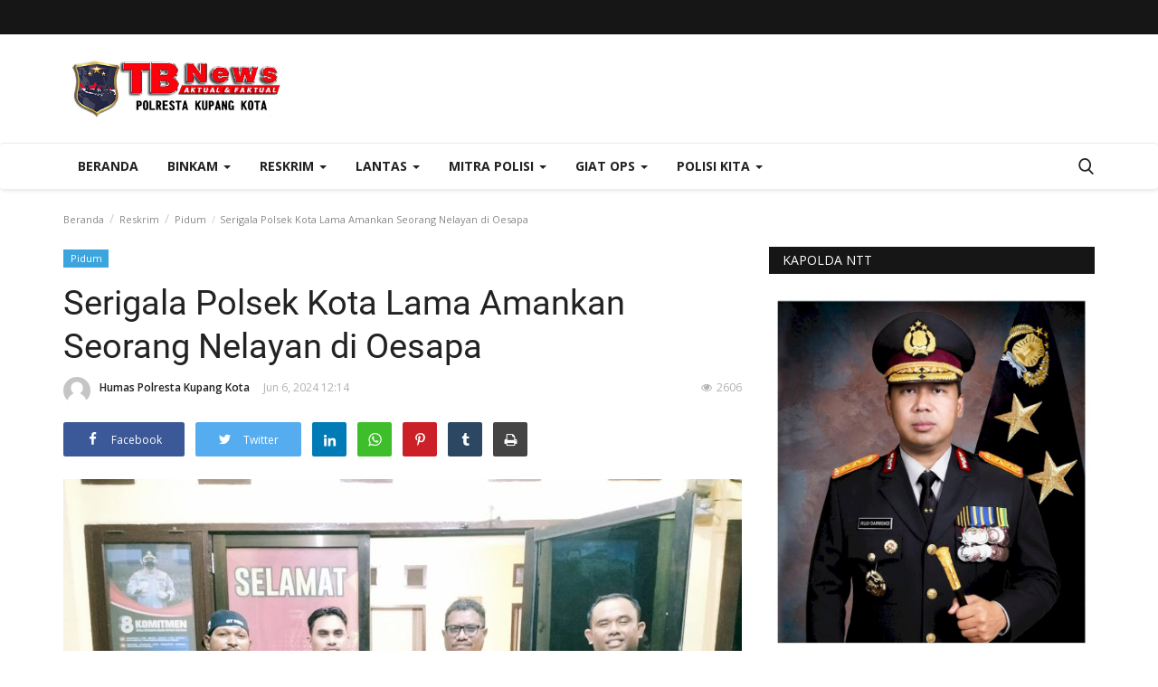

--- FILE ---
content_type: text/html; charset=UTF-8
request_url: https://tribratanewskupangkota.com/serigala-polsek-kota-lama-amankan-seorang-nelayan-di-oesapa
body_size: 27896
content:
<!DOCTYPE html>
<html lang="en">
<head>
    <meta charset="utf-8">
    <meta http-equiv="X-UA-Compatible" content="IE=edge">
    <meta name="viewport" content="width=device-width, initial-scale=1">
    <title>Serigala Polsek Kota Lama Amankan Seorang Nelayan di Oesapa - Tribrata News - Polres Kupang Kota</title>
    <meta name="description" content=""/>
    <meta name="keywords" content=""/>
    <meta name="author" content="Codingest"/>
    <meta property="og:locale" content="en_US"/>
    <meta property="og:site_name" content="Tribrata News"/>
    <meta property="og:type" content="article"/>
    <meta property="og:title" content="Serigala Polsek Kota Lama Amankan Seorang Nelayan di Oesapa"/>
    <meta property="og:description" content=""/>
    <meta property="og:url" content="https://tribratanewskupangkota.com/serigala-polsek-kota-lama-amankan-seorang-nelayan-di-oesapa"/>
    <meta property="og:image" content="https://tribratanewskupangkota.com/uploads/images/image_750x_66613706b005f.jpg"/>
    <meta property="og:image:width" content="750"/>
    <meta property="og:image:height" content="500"/>
    <meta property="article:author" content="Humas Polresta Kupang Kota"/>
    <meta property="fb:app_id" content=""/>
    <meta property="article:published_time" content="2024-06-06 12:14:20"/>
    <meta property="article:modified_time" content="2024-06-06 12:14:20"/>
    <meta name="twitter:card" content="summary_large_image"/>
    <meta name="twitter:site" content="@Tribrata News"/>
    <meta name="twitter:creator" content="@Humas Polresta Kupang Kota"/>
    <meta name="twitter:title" content="Serigala Polsek Kota Lama Amankan Seorang Nelayan di Oesapa"/>
    <meta name="twitter:description" content=""/>
    <meta name="twitter:image" content="https://tribratanewskupangkota.com/uploads/images/image_750x_66613706b005f.jpg"/>
    <link rel="canonical" href="https://tribratanewskupangkota.com/serigala-polsek-kota-lama-amankan-seorang-nelayan-di-oesapa"/>
    <link rel="alternate" href="https://tribratanewskupangkota.com/" hreflang="indo"/>
    <link rel="shortcut icon" type="image/png" href="https://tribratanewskupangkota.com/uploads/logo/logo_5ea8a53495d56.png"/>
    <!-- Font-icons CSS -->
    <link href="https://tribratanewskupangkota.com/assets/vendor/font-icons/css/varient-icons.min.css" rel="stylesheet"/>
    <link href="https://fonts.googleapis.com/css?family=Open+Sans:300,400,600,700&amp;subset=cyrillic-ext,greek-ext,latin-ext,vietnamese" rel="stylesheet">    <link href="https://fonts.googleapis.com/css?family=Roboto:300,400,500,700&amp;subset=cyrillic-ext,greek-ext,latin-ext,vietnamese" rel="stylesheet">    
    <!-- Plugins -->
    <link href="https://tribratanewskupangkota.com/assets/css/plugins-1.6.css" rel="stylesheet"/>
    <style>
    </style>
    <link href="https://tribratanewskupangkota.com/assets/css/tribrata-style.css" rel="stylesheet"/>
    <link href="https://tribratanewskupangkota.com/assets/css/tribrata-featured-style.css" rel="stylesheet"/>
    <!-- Color CSS -->
    <link href="https://tribratanewskupangkota.com/assets/css/colors/default.min.css" rel="stylesheet"/>
    <!--Include Font Style-->
    <style>
    body {font-family: "Open Sans", Helvetica, Arial, sans-serif  } .font-1,.post-content .post-summary {font-family: "Roboto", Helvetica, Arial, sans-serif}.font-text{font-family: "Verdana","Open Sans", Helvetica, Arial, sans-serif}.h1, .h2, .h3, .h4, .h5, .h6, h1, h2, h3, h4, h5, h6 {font-family: "Roboto", Helvetica, Arial, sans-serif}.section-mid-title .title {font-family: "Roboto", Helvetica, Arial, sans-serif}.section .section-content .title {font-family: "Roboto", Helvetica, Arial, sans-serif}.section .section-head .title {font-family: "Open Sans", Helvetica, Arial, sans-serif}.sidebar-widget .widget-head .title {font-family: "Open Sans", Helvetica, Arial, sans-serif}.post-content .post-text {font-family: "Verdana","Open Sans", Helvetica, Arial, sans-serif}
    .top-bar,.news-ticker-title,.section .section-head .title,.sidebar-widget .widget-head,.section-mid-title .title, #comments .comment-section > .nav-tabs > .active > a {
        background-color: #161616    }
    .section .section-head,.section-mid-title, .comment-section .nav-tabs {
        border-bottom: 2px solid #161616;
    }
    .post-content .post-summary h2 {font-family: "Verdana","Open Sans", Helvetica, Arial, sans-serif}
</style>    <script>var rtl = false;</script>
    <!-- jQuery 2.1.4 -->
    <script src="https://tribratanewskupangkota.com/assets/admin/js/jquery.min.js"></script>

    <!-- HTML5 shim and Respond.js for IE8 support of HTML5 elements and media queries -->
    <!-- WARNING: Respond.js doesn't work if you view the page via file:// -->
    <!--[if lt IE 9]>
    <script src="https://oss.maxcdn.com/html5shiv/3.7.3/html5shiv.min.js"></script>
    <script src="https://oss.maxcdn.com/respond/1.4.2/respond.min.js"></script>
    <![endif]-->
</head>
<body>
<header id="header">
    <div class="top-bar">
    <div class="container">
        <div class="col-sm-12">
            <div class="row">
                <ul class="top-menu top-menu-left">
                    <!--Print top menu pages-->
                                                                                                                                                                                                                                                                                                                                                                                                                                                                                                                                                                                                                                                                                                                                                                                            </ul>
                <ul class="top-menu top-menu-right">
                                        <!--Check auth-->
                                                                                                    </ul>
            </div>
        </div>
    </div><!--/.container-->
</div><!--/.top-bar-->
    <div class="logo-banner">
        <div class="container">
            <div class="col-sm-12">
                <div class="row">
                    <div class="left">
                        <a href="https://tribratanewskupangkota.com/">
                            <img src="https://tribratanewskupangkota.com/uploads/logo/logo_62fa914acc395.jpg" alt="logo" class="logo">
                        </a>
                    </div>
                    <div class="right">
                        <div class="pull-right">
                            <!--Include banner-->
                            

    
    
        
            
            
        

        
    

                        </div>
                    </div>
                </div>
            </div>
        </div><!--/.container-->
    </div><!--/.top-bar-->
    <nav class="navbar navbar-default main-menu megamenu">
    <div class="container">
                <!-- Collect the nav links, forms, and other content for toggling -->
        <div class="collapse navbar-collapse">
            <div class="row">
                <ul class="nav navbar-nav">
                    <li class="">
                        <a href="https://tribratanewskupangkota.com/">
                            Beranda                        </a>
                    </li>
                                        <li class="dropdown megamenu-fw mega-li-2 ">
    <a href="https://tribratanewskupangkota.com/category/binkam" class="dropdown-toggle disabled" data-toggle="dropdown" role="button" aria-expanded="false">Binkam <span class="caret"></span></a>
    <!--Check if has posts-->
            <ul class="dropdown-menu megamenu-content dropdown-top" role="menu" aria-expanded="true" data-mega-ul="2">
            <li>
                <div class="sub-menu-left">
                    <ul class="nav-sub-categories">
                        <li data-category-filter="all" class="li-sub-category active">
                            <a href="https://tribratanewskupangkota.com/category/binkam">
                                Semua                            </a>
                        </li>
                        <!--Subcategories-->
                                                            <li data-category-filter="sabhara-17" class="li-sub-category">
                                        <a href="https://tribratanewskupangkota.com/category/sabhara">
                                            Sabhara                                        </a>
                                    </li>
                                                                    <li data-category-filter="binmas-18" class="li-sub-category">
                                        <a href="https://tribratanewskupangkota.com/category/binmas">
                                            Binmas                                        </a>
                                    </li>
                                                    </ul>
                </div>
                <div class="sub-menu-right">
                    <div class="sub-menu-inner filter-all active">
                        <div class="row row-menu-right">
                            <!--Posts-->
                                                                    <div class="col-sm-3 menu-post-item">
                                            <div class="post-item-image">
                                                <a href="https://tribratanewskupangkota.com/redam-aksi-pengancaman-akibat-miras-bhabinkamtibmas-manulai-ii-tempuh-jalur-mediasi-secara-kekeluargaan">
                                                    <img src="https://tribratanewskupangkota.com/assets/img/img_bg_mid.jpg" data-src="https://tribratanewskupangkota.com/uploads/images/image_380x226_6964617083280.jpg" alt="Redam-Aksi-Pengancaman-Akibat-Miras,-Bhabinkamtibmas-Manulai-II-Tempuh-Jalur-Mediasi-Secara-Kekeluargaan." class="lazyload img-responsive img-post" onerror="javascript:this.src='https://tribratanewskupangkota.com/assets/img/img_bg_mid.jpg'"/>



                                                </a>
                                            </div>
                                            <h3 class="title">
                                                <a href="https://tribratanewskupangkota.com/redam-aksi-pengancaman-akibat-miras-bhabinkamtibmas-manulai-ii-tempuh-jalur-mediasi-secara-kekeluargaan">Redam Aksi Pengancaman Akibat Miras, Bhabinkamtibmas...</a>
                                            </h3>
                                            <p class="post-meta">
                                                    <a href="https://tribratanewskupangkota.com/profile/humaspolrestakupangkota">Humas Polresta Kupang Kota</a>
    <span>Jan 12, 2026</span>
    <span class="m-r-0"><i class="icon-eye"></i>119</span>
                                            </p>
                                        </div>
                                                                            <div class="col-sm-3 menu-post-item">
                                            <div class="post-item-image">
                                                <a href="https://tribratanewskupangkota.com/respon-laporan-warga-polsek-kota-raja-pastikan-mobil-terparkir-di-oetete-aman-dan-teridentifikasi">
                                                    <img src="https://tribratanewskupangkota.com/assets/img/img_bg_mid.jpg" data-src="https://tribratanewskupangkota.com/uploads/images/image_380x226_6964411b75e74.jpg" alt="Respon-Laporan-Warga,-Polsek-Kota-Raja-Pastikan-Mobil-Terparkir-di-Oetete-Aman-dan-Teridentifikasi." class="lazyload img-responsive img-post" onerror="javascript:this.src='https://tribratanewskupangkota.com/assets/img/img_bg_mid.jpg'"/>



                                                </a>
                                            </div>
                                            <h3 class="title">
                                                <a href="https://tribratanewskupangkota.com/respon-laporan-warga-polsek-kota-raja-pastikan-mobil-terparkir-di-oetete-aman-dan-teridentifikasi">Respon Laporan Warga, Polsek Kota Raja Pastikan...</a>
                                            </h3>
                                            <p class="post-meta">
                                                    <a href="https://tribratanewskupangkota.com/profile/humaspolrestakupangkota">Humas Polresta Kupang Kota</a>
    <span>Jan 12, 2026</span>
    <span class="m-r-0"><i class="icon-eye"></i>125</span>
                                            </p>
                                        </div>
                                                                            <div class="col-sm-3 menu-post-item">
                                            <div class="post-item-image">
                                                <a href="https://tribratanewskupangkota.com/respons-cepat-bhabinkamtibmas-penfui-bersama-basarnas-dan-bpbd-kota-kupang-atasi-pohon-tumbang-yang-sebabkan-kemacetan-di-jalan-taebenu-penfui">
                                                    <img src="https://tribratanewskupangkota.com/assets/img/img_bg_mid.jpg" data-src="https://tribratanewskupangkota.com/uploads/images/image_380x226_692e2eedbc8a5.jpg" alt="Respons-Cepat-Bhabinkamtibmas-Penfui-Bersama-Basarnas-dan-BPBD-Kota-Kupang,-Atasi-Pohon-Tumbang-yang-Sebabkan-Kemacetan-di-Jalan-Taebenu-Penfui." class="lazyload img-responsive img-post" onerror="javascript:this.src='https://tribratanewskupangkota.com/assets/img/img_bg_mid.jpg'"/>



                                                </a>
                                            </div>
                                            <h3 class="title">
                                                <a href="https://tribratanewskupangkota.com/respons-cepat-bhabinkamtibmas-penfui-bersama-basarnas-dan-bpbd-kota-kupang-atasi-pohon-tumbang-yang-sebabkan-kemacetan-di-jalan-taebenu-penfui">Respons Cepat Bhabinkamtibmas Penfui Bersama...</a>
                                            </h3>
                                            <p class="post-meta">
                                                    <a href="https://tribratanewskupangkota.com/profile/humaspolrestakupangkota">Humas Polresta Kupang Kota</a>
    <span>Des 2, 2025</span>
    <span class="m-r-0"><i class="icon-eye"></i>438</span>
                                            </p>
                                        </div>
                                                                            <div class="col-sm-3 menu-post-item">
                                            <div class="post-item-image">
                                                <a href="https://tribratanewskupangkota.com/dini-hari-bhabinkamtibmas-batuplat-hentikan-musik-pesta-yang-ganggu-warga-sakit">
                                                    <img src="https://tribratanewskupangkota.com/assets/img/img_bg_mid.jpg" data-src="https://tribratanewskupangkota.com/uploads/images/image_380x226_6923c84d77f9c.jpg" alt="Dini-Hari,-Bhabinkamtibmas-Batuplat-Hentikan-Musik-Pesta-yang-Ganggu-Warga-Sakit." class="lazyload img-responsive img-post" onerror="javascript:this.src='https://tribratanewskupangkota.com/assets/img/img_bg_mid.jpg'"/>



                                                </a>
                                            </div>
                                            <h3 class="title">
                                                <a href="https://tribratanewskupangkota.com/dini-hari-bhabinkamtibmas-batuplat-hentikan-musik-pesta-yang-ganggu-warga-sakit">Dini Hari, Bhabinkamtibmas Batuplat Hentikan...</a>
                                            </h3>
                                            <p class="post-meta">
                                                    <a href="https://tribratanewskupangkota.com/profile/humaspolrestakupangkota">Humas Polresta Kupang Kota</a>
    <span>Nop 24, 2025</span>
    <span class="m-r-0"><i class="icon-eye"></i>406</span>
                                            </p>
                                        </div>
                                                            </div>
                    </div>
                                                    <div class="sub-menu-inner filter-sabhara-17">
                                    <div class="row row-menu-right">
                                                                                                                                            <div class="col-sm-3 menu-post-item">
                                                        <div class="post-item-image post-item-image-mn">
                                                            <a href="https://tribratanewskupangkota.com/patroli-samapta-polresta-sambangi-pasar-tradisional-di-kota-kupang">
                                                                <img src="https://tribratanewskupangkota.com/assets/img/img_bg_mid.jpg" data-src="https://tribratanewskupangkota.com/uploads/images/image_380x226_667a414c17cb0.jpg" alt="Patroli-Samapta-Polresta,-Sambangi-Pasar-Tradisional-di-Kota-Kupang" class="lazyload img-responsive img-post" onerror="javascript:this.src='https://tribratanewskupangkota.com/assets/img/img_bg_mid.jpg'"/>



                                                            </a>
                                                        </div>
                                                        <h3 class="title">
                                                            <a href="https://tribratanewskupangkota.com/patroli-samapta-polresta-sambangi-pasar-tradisional-di-kota-kupang">Patroli Samapta Polresta, Sambangi Pasar Tradisional...</a>
                                                        </h3>
                                                        <p class="post-meta">
                                                                <a href="https://tribratanewskupangkota.com/profile/humaspolrestakupangkota">Humas Polresta Kupang Kota</a>
    <span>Jun 25, 2024</span>
    <span class="m-r-0"><i class="icon-eye"></i>9666</span>
                                                        </p>
                                                    </div>
                                                                                                                                                    <div class="col-sm-3 menu-post-item">
                                                        <div class="post-item-image post-item-image-mn">
                                                            <a href="https://tribratanewskupangkota.com/patroli-rutin-samapta-polresta-kupang-kota-ciptakan-kamtibmas-yang-kondusif">
                                                                <img src="https://tribratanewskupangkota.com/assets/img/img_bg_mid.jpg" data-src="https://tribratanewskupangkota.com/uploads/images/image_380x226_66743823c5bfe.jpg" alt="Patroli-Rutin-Samapta-Polresta-Kupang-Kota,-Ciptakan-Kamtibmas-yang-Kondusif" class="lazyload img-responsive img-post" onerror="javascript:this.src='https://tribratanewskupangkota.com/assets/img/img_bg_mid.jpg'"/>



                                                            </a>
                                                        </div>
                                                        <h3 class="title">
                                                            <a href="https://tribratanewskupangkota.com/patroli-rutin-samapta-polresta-kupang-kota-ciptakan-kamtibmas-yang-kondusif">Patroli Rutin Samapta Polresta Kupang Kota, Ciptakan...</a>
                                                        </h3>
                                                        <p class="post-meta">
                                                                <a href="https://tribratanewskupangkota.com/profile/humaspolrestakupangkota">Humas Polresta Kupang Kota</a>
    <span>Jun 20, 2024</span>
    <span class="m-r-0"><i class="icon-eye"></i>9691</span>
                                                        </p>
                                                    </div>
                                                                                                                                                    <div class="col-sm-3 menu-post-item">
                                                        <div class="post-item-image post-item-image-mn">
                                                            <a href="https://tribratanewskupangkota.com/sat-sabhara-polres-kupang-kota-berikan-imbauan-serta-membubarkan-warga-yang-berkumpul-dan-konsumsi-miras-di-tengah-pandemi-virus-corona">
                                                                <img src="https://tribratanewskupangkota.com/assets/img/img_bg_mid.jpg" alt="bg" class="img-responsive img-bg"/>
<div class="img-container">
<img src="https://tribratanewskupangkota.com/assets/img/img_bg_mid.jpg" data-src="https://tribratanewskupangkota.com/uploads/old/2020/04/WhatsApp-Image-2020-04-27-at-11.25.02.jpeg" alt="Sat-Sabhara-Polres-Kupang-Kota-Berikan-Imbauan-Serta-Membubarkan-Warga-yang-Berkumpul-dan-Konsumsi-Miras-di-Tengah-Pandemi-Virus-Corona" class="lazyload img-cover"/>
</div>



                                                            </a>
                                                        </div>
                                                        <h3 class="title">
                                                            <a href="https://tribratanewskupangkota.com/sat-sabhara-polres-kupang-kota-berikan-imbauan-serta-membubarkan-warga-yang-berkumpul-dan-konsumsi-miras-di-tengah-pandemi-virus-corona">Sat Sabhara Polres Kupang Kota Berikan Imbauan...</a>
                                                        </h3>
                                                        <p class="post-meta">
                                                                <a href="https://tribratanewskupangkota.com/profile/humaspolrestakupangkota">Humas Polresta Kupang Kota</a>
    <span>Apr 27, 2020</span>
    <span class="m-r-0"><i class="icon-eye"></i>12444</span>
                                                        </p>
                                                    </div>
                                                                                                                                                    <div class="col-sm-3 menu-post-item">
                                                        <div class="post-item-image post-item-image-mn">
                                                            <a href="https://tribratanewskupangkota.com/satuan-sabhara-polres-kupang-kota-bubarkan-sekelompok-pemuda-yang-berkumpul-serta-berikan-himbauan-terkait-pencegahan-virus-corona">
                                                                <img src="https://tribratanewskupangkota.com/assets/img/img_bg_mid.jpg" alt="bg" class="img-responsive img-bg"/>
<div class="img-container">
<img src="https://tribratanewskupangkota.com/assets/img/img_bg_mid.jpg" data-src="https://tribratanewskupangkota.com/uploads/old/2020/04/WhatsApp-Image-2020-04-13-at-23.24.37.jpeg" alt="Satuan-Sabhara-Polres-Kupang-Kota-Bubarkan-Sekelompok-Pemuda-Yang-Berkumpul-Serta-Berikan-Himbauan-Terkait-Pencegahan-Virus-Corona" class="lazyload img-cover"/>
</div>



                                                            </a>
                                                        </div>
                                                        <h3 class="title">
                                                            <a href="https://tribratanewskupangkota.com/satuan-sabhara-polres-kupang-kota-bubarkan-sekelompok-pemuda-yang-berkumpul-serta-berikan-himbauan-terkait-pencegahan-virus-corona">Satuan Sabhara Polres Kupang Kota Bubarkan Sekelompok...</a>
                                                        </h3>
                                                        <p class="post-meta">
                                                                <a href="https://tribratanewskupangkota.com/profile/humaspolrestakupangkota">Humas Polresta Kupang Kota</a>
    <span>Apr 14, 2020</span>
    <span class="m-r-0"><i class="icon-eye"></i>4599</span>
                                                        </p>
                                                    </div>
                                                                                                                                                                                                                                                                                    </div>
                                </div>
                                                            <div class="sub-menu-inner filter-binmas-18">
                                    <div class="row row-menu-right">
                                                                                                                                            <div class="col-sm-3 menu-post-item">
                                                        <div class="post-item-image post-item-image-mn">
                                                            <a href="https://tribratanewskupangkota.com/redam-aksi-pengancaman-akibat-miras-bhabinkamtibmas-manulai-ii-tempuh-jalur-mediasi-secara-kekeluargaan">
                                                                <img src="https://tribratanewskupangkota.com/assets/img/img_bg_mid.jpg" data-src="https://tribratanewskupangkota.com/uploads/images/image_380x226_6964617083280.jpg" alt="Redam-Aksi-Pengancaman-Akibat-Miras,-Bhabinkamtibmas-Manulai-II-Tempuh-Jalur-Mediasi-Secara-Kekeluargaan." class="lazyload img-responsive img-post" onerror="javascript:this.src='https://tribratanewskupangkota.com/assets/img/img_bg_mid.jpg'"/>



                                                            </a>
                                                        </div>
                                                        <h3 class="title">
                                                            <a href="https://tribratanewskupangkota.com/redam-aksi-pengancaman-akibat-miras-bhabinkamtibmas-manulai-ii-tempuh-jalur-mediasi-secara-kekeluargaan">Redam Aksi Pengancaman Akibat Miras, Bhabinkamtibmas...</a>
                                                        </h3>
                                                        <p class="post-meta">
                                                                <a href="https://tribratanewskupangkota.com/profile/humaspolrestakupangkota">Humas Polresta Kupang Kota</a>
    <span>Jan 12, 2026</span>
    <span class="m-r-0"><i class="icon-eye"></i>119</span>
                                                        </p>
                                                    </div>
                                                                                                                                                    <div class="col-sm-3 menu-post-item">
                                                        <div class="post-item-image post-item-image-mn">
                                                            <a href="https://tribratanewskupangkota.com/respon-laporan-warga-polsek-kota-raja-pastikan-mobil-terparkir-di-oetete-aman-dan-teridentifikasi">
                                                                <img src="https://tribratanewskupangkota.com/assets/img/img_bg_mid.jpg" data-src="https://tribratanewskupangkota.com/uploads/images/image_380x226_6964411b75e74.jpg" alt="Respon-Laporan-Warga,-Polsek-Kota-Raja-Pastikan-Mobil-Terparkir-di-Oetete-Aman-dan-Teridentifikasi." class="lazyload img-responsive img-post" onerror="javascript:this.src='https://tribratanewskupangkota.com/assets/img/img_bg_mid.jpg'"/>



                                                            </a>
                                                        </div>
                                                        <h3 class="title">
                                                            <a href="https://tribratanewskupangkota.com/respon-laporan-warga-polsek-kota-raja-pastikan-mobil-terparkir-di-oetete-aman-dan-teridentifikasi">Respon Laporan Warga, Polsek Kota Raja Pastikan...</a>
                                                        </h3>
                                                        <p class="post-meta">
                                                                <a href="https://tribratanewskupangkota.com/profile/humaspolrestakupangkota">Humas Polresta Kupang Kota</a>
    <span>Jan 12, 2026</span>
    <span class="m-r-0"><i class="icon-eye"></i>125</span>
                                                        </p>
                                                    </div>
                                                                                                                                                    <div class="col-sm-3 menu-post-item">
                                                        <div class="post-item-image post-item-image-mn">
                                                            <a href="https://tribratanewskupangkota.com/respons-cepat-bhabinkamtibmas-penfui-bersama-basarnas-dan-bpbd-kota-kupang-atasi-pohon-tumbang-yang-sebabkan-kemacetan-di-jalan-taebenu-penfui">
                                                                <img src="https://tribratanewskupangkota.com/assets/img/img_bg_mid.jpg" data-src="https://tribratanewskupangkota.com/uploads/images/image_380x226_692e2eedbc8a5.jpg" alt="Respons-Cepat-Bhabinkamtibmas-Penfui-Bersama-Basarnas-dan-BPBD-Kota-Kupang,-Atasi-Pohon-Tumbang-yang-Sebabkan-Kemacetan-di-Jalan-Taebenu-Penfui." class="lazyload img-responsive img-post" onerror="javascript:this.src='https://tribratanewskupangkota.com/assets/img/img_bg_mid.jpg'"/>



                                                            </a>
                                                        </div>
                                                        <h3 class="title">
                                                            <a href="https://tribratanewskupangkota.com/respons-cepat-bhabinkamtibmas-penfui-bersama-basarnas-dan-bpbd-kota-kupang-atasi-pohon-tumbang-yang-sebabkan-kemacetan-di-jalan-taebenu-penfui">Respons Cepat Bhabinkamtibmas Penfui Bersama...</a>
                                                        </h3>
                                                        <p class="post-meta">
                                                                <a href="https://tribratanewskupangkota.com/profile/humaspolrestakupangkota">Humas Polresta Kupang Kota</a>
    <span>Des 2, 2025</span>
    <span class="m-r-0"><i class="icon-eye"></i>438</span>
                                                        </p>
                                                    </div>
                                                                                                                                                    <div class="col-sm-3 menu-post-item">
                                                        <div class="post-item-image post-item-image-mn">
                                                            <a href="https://tribratanewskupangkota.com/dini-hari-bhabinkamtibmas-batuplat-hentikan-musik-pesta-yang-ganggu-warga-sakit">
                                                                <img src="https://tribratanewskupangkota.com/assets/img/img_bg_mid.jpg" data-src="https://tribratanewskupangkota.com/uploads/images/image_380x226_6923c84d77f9c.jpg" alt="Dini-Hari,-Bhabinkamtibmas-Batuplat-Hentikan-Musik-Pesta-yang-Ganggu-Warga-Sakit." class="lazyload img-responsive img-post" onerror="javascript:this.src='https://tribratanewskupangkota.com/assets/img/img_bg_mid.jpg'"/>



                                                            </a>
                                                        </div>
                                                        <h3 class="title">
                                                            <a href="https://tribratanewskupangkota.com/dini-hari-bhabinkamtibmas-batuplat-hentikan-musik-pesta-yang-ganggu-warga-sakit">Dini Hari, Bhabinkamtibmas Batuplat Hentikan...</a>
                                                        </h3>
                                                        <p class="post-meta">
                                                                <a href="https://tribratanewskupangkota.com/profile/humaspolrestakupangkota">Humas Polresta Kupang Kota</a>
    <span>Nop 24, 2025</span>
    <span class="m-r-0"><i class="icon-eye"></i>406</span>
                                                        </p>
                                                    </div>
                                                                                                                                                                                                                                                                                    </div>
                                </div>
                                            </div>
            </li>
        </ul>
    </li><li class="dropdown megamenu-fw mega-li-9 ">
    <a href="https://tribratanewskupangkota.com/category/reskrim" class="dropdown-toggle disabled" data-toggle="dropdown" role="button" aria-expanded="false">Reskrim <span class="caret"></span></a>
    <!--Check if has posts-->
            <ul class="dropdown-menu megamenu-content dropdown-top" role="menu" aria-expanded="true" data-mega-ul="9">
            <li>
                <div class="sub-menu-left">
                    <ul class="nav-sub-categories">
                        <li data-category-filter="all" class="li-sub-category active">
                            <a href="https://tribratanewskupangkota.com/category/reskrim">
                                Semua                            </a>
                        </li>
                        <!--Subcategories-->
                                                            <li data-category-filter="pidum-4" class="li-sub-category">
                                        <a href="https://tribratanewskupangkota.com/category/pidum">
                                            Pidum                                        </a>
                                    </li>
                                                                    <li data-category-filter="narkoba-8" class="li-sub-category">
                                        <a href="https://tribratanewskupangkota.com/category/narkoba">
                                            Narkoba                                        </a>
                                    </li>
                                                                    <li data-category-filter="pidkor-6" class="li-sub-category">
                                        <a href="https://tribratanewskupangkota.com/category/pidkor">
                                            Pidkor                                        </a>
                                    </li>
                                                                    <li data-category-filter="pideksus-7" class="li-sub-category">
                                        <a href="https://tribratanewskupangkota.com/category/pideksus">
                                            Pideksus                                        </a>
                                    </li>
                                                    </ul>
                </div>
                <div class="sub-menu-right">
                    <div class="sub-menu-inner filter-all active">
                        <div class="row row-menu-right">
                            <!--Posts-->
                                                                    <div class="col-sm-3 menu-post-item">
                                            <div class="post-item-image">
                                                <a href="https://tribratanewskupangkota.com/polsek-kota-lama-gelar-29-adegan-rekonstruksi-ungkap-aksi-keji-bento-kasus-pembunuhan-di-lapak-semangka-kelapa-lima">
                                                    <img src="https://tribratanewskupangkota.com/assets/img/img_bg_mid.jpg" data-src="https://tribratanewskupangkota.com/uploads/images/image_380x226_694391d45dca1.jpg" alt="Polsek-Kota-Lama-Gelar-29-Adegan-Rekonstruksi-Ungkap-Aksi-Keji-Bento,-Kasus-Pembunuhan-di-Lapak-Semangka-Kelapa-Lima." class="lazyload img-responsive img-post" onerror="javascript:this.src='https://tribratanewskupangkota.com/assets/img/img_bg_mid.jpg'"/>



                                                </a>
                                            </div>
                                            <h3 class="title">
                                                <a href="https://tribratanewskupangkota.com/polsek-kota-lama-gelar-29-adegan-rekonstruksi-ungkap-aksi-keji-bento-kasus-pembunuhan-di-lapak-semangka-kelapa-lima">Polsek Kota Lama Gelar 29 Adegan Rekonstruksi...</a>
                                            </h3>
                                            <p class="post-meta">
                                                    <a href="https://tribratanewskupangkota.com/profile/humaspolrestakupangkota">Humas Polresta Kupang Kota</a>
    <span>Des 18, 2025</span>
    <span class="m-r-0"><i class="icon-eye"></i>384</span>
                                            </p>
                                        </div>
                                                                            <div class="col-sm-3 menu-post-item">
                                            <div class="post-item-image">
                                                <a href="https://tribratanewskupangkota.com/tiga-pemuda-diserahkan-ke-kejaksaan-dalam-kasus-dugaan-pencabulan-dan-persetubuhan-anak-di-bawah-umur">
                                                    <img src="https://tribratanewskupangkota.com/assets/img/img_bg_mid.jpg" data-src="https://tribratanewskupangkota.com/uploads/images/image_380x226_69339116ccec9.jpg" alt="Tiga-Pemuda-Diserahkan-ke-Kejaksaan-dalam-Kasus-Dugaan-Pencabulan-dan-Persetubuhan-Anak-di-Bawah-Umur." class="lazyload img-responsive img-post" onerror="javascript:this.src='https://tribratanewskupangkota.com/assets/img/img_bg_mid.jpg'"/>



                                                </a>
                                            </div>
                                            <h3 class="title">
                                                <a href="https://tribratanewskupangkota.com/tiga-pemuda-diserahkan-ke-kejaksaan-dalam-kasus-dugaan-pencabulan-dan-persetubuhan-anak-di-bawah-umur">Tiga Pemuda Diserahkan ke Kejaksaan dalam Kasus...</a>
                                            </h3>
                                            <p class="post-meta">
                                                    <a href="https://tribratanewskupangkota.com/profile/humaspolrestakupangkota">Humas Polresta Kupang Kota</a>
    <span>Des 6, 2025</span>
    <span class="m-r-0"><i class="icon-eye"></i>524</span>
                                            </p>
                                        </div>
                                                                            <div class="col-sm-3 menu-post-item">
                                            <div class="post-item-image">
                                                <a href="https://tribratanewskupangkota.com/residivis-pencurian-beraksi-lagi-di-oesapa-diamankan-jatanras-polresta-kupang-kota-bersama-3-hp-curian">
                                                    <img src="https://tribratanewskupangkota.com/assets/img/img_bg_mid.jpg" data-src="https://tribratanewskupangkota.com/uploads/images/image_380x226_692fc4941969f.jpg" alt="Residivis-Pencurian-Beraksi-Lagi-di-Oesapa,-Diamankan-Jatanras-Polresta-Kupang-Kota-Bersama-3-HP-Curian." class="lazyload img-responsive img-post" onerror="javascript:this.src='https://tribratanewskupangkota.com/assets/img/img_bg_mid.jpg'"/>



                                                </a>
                                            </div>
                                            <h3 class="title">
                                                <a href="https://tribratanewskupangkota.com/residivis-pencurian-beraksi-lagi-di-oesapa-diamankan-jatanras-polresta-kupang-kota-bersama-3-hp-curian">Residivis Pencurian Beraksi Lagi di Oesapa, Diamankan...</a>
                                            </h3>
                                            <p class="post-meta">
                                                    <a href="https://tribratanewskupangkota.com/profile/humaspolrestakupangkota">Humas Polresta Kupang Kota</a>
    <span>Des 3, 2025</span>
    <span class="m-r-0"><i class="icon-eye"></i>342</span>
                                            </p>
                                        </div>
                                                                            <div class="col-sm-3 menu-post-item">
                                            <div class="post-item-image">
                                                <a href="https://tribratanewskupangkota.com/mayat-pria-ditemukan-terkunci-di-gubuk-kelapa-lima-diduga-korban-pembunuhan">
                                                    <img src="https://tribratanewskupangkota.com/assets/img/img_bg_mid.jpg" data-src="https://tribratanewskupangkota.com/uploads/images/image_380x226_692525b3da373.jpg" alt="Mayat-Pria-Ditemukan-Terkunci-di-Gubuk-Kelapa-Lima,-Diduga-Korban-Pembunuhan." class="lazyload img-responsive img-post" onerror="javascript:this.src='https://tribratanewskupangkota.com/assets/img/img_bg_mid.jpg'"/>



                                                </a>
                                            </div>
                                            <h3 class="title">
                                                <a href="https://tribratanewskupangkota.com/mayat-pria-ditemukan-terkunci-di-gubuk-kelapa-lima-diduga-korban-pembunuhan">Mayat Pria Ditemukan Terkunci di Gubuk Kelapa...</a>
                                            </h3>
                                            <p class="post-meta">
                                                    <a href="https://tribratanewskupangkota.com/profile/humaspolrestakupangkota">Humas Polresta Kupang Kota</a>
    <span>Nop 25, 2025</span>
    <span class="m-r-0"><i class="icon-eye"></i>2143</span>
                                            </p>
                                        </div>
                                                            </div>
                    </div>
                                                    <div class="sub-menu-inner filter-pidum-4">
                                    <div class="row row-menu-right">
                                                                                                                                            <div class="col-sm-3 menu-post-item">
                                                        <div class="post-item-image post-item-image-mn">
                                                            <a href="https://tribratanewskupangkota.com/polsek-kota-lama-gelar-29-adegan-rekonstruksi-ungkap-aksi-keji-bento-kasus-pembunuhan-di-lapak-semangka-kelapa-lima">
                                                                <img src="https://tribratanewskupangkota.com/assets/img/img_bg_mid.jpg" data-src="https://tribratanewskupangkota.com/uploads/images/image_380x226_694391d45dca1.jpg" alt="Polsek-Kota-Lama-Gelar-29-Adegan-Rekonstruksi-Ungkap-Aksi-Keji-Bento,-Kasus-Pembunuhan-di-Lapak-Semangka-Kelapa-Lima." class="lazyload img-responsive img-post" onerror="javascript:this.src='https://tribratanewskupangkota.com/assets/img/img_bg_mid.jpg'"/>



                                                            </a>
                                                        </div>
                                                        <h3 class="title">
                                                            <a href="https://tribratanewskupangkota.com/polsek-kota-lama-gelar-29-adegan-rekonstruksi-ungkap-aksi-keji-bento-kasus-pembunuhan-di-lapak-semangka-kelapa-lima">Polsek Kota Lama Gelar 29 Adegan Rekonstruksi...</a>
                                                        </h3>
                                                        <p class="post-meta">
                                                                <a href="https://tribratanewskupangkota.com/profile/humaspolrestakupangkota">Humas Polresta Kupang Kota</a>
    <span>Des 18, 2025</span>
    <span class="m-r-0"><i class="icon-eye"></i>384</span>
                                                        </p>
                                                    </div>
                                                                                                                                                    <div class="col-sm-3 menu-post-item">
                                                        <div class="post-item-image post-item-image-mn">
                                                            <a href="https://tribratanewskupangkota.com/residivis-pencurian-beraksi-lagi-di-oesapa-diamankan-jatanras-polresta-kupang-kota-bersama-3-hp-curian">
                                                                <img src="https://tribratanewskupangkota.com/assets/img/img_bg_mid.jpg" data-src="https://tribratanewskupangkota.com/uploads/images/image_380x226_692fc4941969f.jpg" alt="Residivis-Pencurian-Beraksi-Lagi-di-Oesapa,-Diamankan-Jatanras-Polresta-Kupang-Kota-Bersama-3-HP-Curian." class="lazyload img-responsive img-post" onerror="javascript:this.src='https://tribratanewskupangkota.com/assets/img/img_bg_mid.jpg'"/>



                                                            </a>
                                                        </div>
                                                        <h3 class="title">
                                                            <a href="https://tribratanewskupangkota.com/residivis-pencurian-beraksi-lagi-di-oesapa-diamankan-jatanras-polresta-kupang-kota-bersama-3-hp-curian">Residivis Pencurian Beraksi Lagi di Oesapa, Diamankan...</a>
                                                        </h3>
                                                        <p class="post-meta">
                                                                <a href="https://tribratanewskupangkota.com/profile/humaspolrestakupangkota">Humas Polresta Kupang Kota</a>
    <span>Des 3, 2025</span>
    <span class="m-r-0"><i class="icon-eye"></i>342</span>
                                                        </p>
                                                    </div>
                                                                                                                                                    <div class="col-sm-3 menu-post-item">
                                                        <div class="post-item-image post-item-image-mn">
                                                            <a href="https://tribratanewskupangkota.com/mayat-pria-ditemukan-terkunci-di-gubuk-kelapa-lima-diduga-korban-pembunuhan">
                                                                <img src="https://tribratanewskupangkota.com/assets/img/img_bg_mid.jpg" data-src="https://tribratanewskupangkota.com/uploads/images/image_380x226_692525b3da373.jpg" alt="Mayat-Pria-Ditemukan-Terkunci-di-Gubuk-Kelapa-Lima,-Diduga-Korban-Pembunuhan." class="lazyload img-responsive img-post" onerror="javascript:this.src='https://tribratanewskupangkota.com/assets/img/img_bg_mid.jpg'"/>



                                                            </a>
                                                        </div>
                                                        <h3 class="title">
                                                            <a href="https://tribratanewskupangkota.com/mayat-pria-ditemukan-terkunci-di-gubuk-kelapa-lima-diduga-korban-pembunuhan">Mayat Pria Ditemukan Terkunci di Gubuk Kelapa...</a>
                                                        </h3>
                                                        <p class="post-meta">
                                                                <a href="https://tribratanewskupangkota.com/profile/humaspolrestakupangkota">Humas Polresta Kupang Kota</a>
    <span>Nop 25, 2025</span>
    <span class="m-r-0"><i class="icon-eye"></i>2143</span>
                                                        </p>
                                                    </div>
                                                                                                                                                    <div class="col-sm-3 menu-post-item">
                                                        <div class="post-item-image post-item-image-mn">
                                                            <a href="https://tribratanewskupangkota.com/aksi-pencurian-motor-dini-hari-di-sikumana-berakhir-di-tangan-warga-pelaku-babak-belur">
                                                                <img src="https://tribratanewskupangkota.com/assets/img/img_bg_mid.jpg" data-src="https://tribratanewskupangkota.com/uploads/images/image_380x226_6923dd5d06810.jpg" alt="Aksi-Pencurian-Motor-Dini-Hari-di-Sikumana-Berakhir-di-Tangan-Warga,-Pelaku-Babak-Belur." class="lazyload img-responsive img-post" onerror="javascript:this.src='https://tribratanewskupangkota.com/assets/img/img_bg_mid.jpg'"/>



                                                            </a>
                                                        </div>
                                                        <h3 class="title">
                                                            <a href="https://tribratanewskupangkota.com/aksi-pencurian-motor-dini-hari-di-sikumana-berakhir-di-tangan-warga-pelaku-babak-belur">Aksi Pencurian Motor Dini Hari di Sikumana Berakhir...</a>
                                                        </h3>
                                                        <p class="post-meta">
                                                                <a href="https://tribratanewskupangkota.com/profile/humaspolrestakupangkota">Humas Polresta Kupang Kota</a>
    <span>Nop 24, 2025</span>
    <span class="m-r-0"><i class="icon-eye"></i>655</span>
                                                        </p>
                                                    </div>
                                                                                                                                                                                                                                                                                    </div>
                                </div>
                                                            <div class="sub-menu-inner filter-narkoba-8">
                                    <div class="row row-menu-right">
                                                                                                                                            <div class="col-sm-3 menu-post-item">
                                                        <div class="post-item-image post-item-image-mn">
                                                            <a href="https://tribratanewskupangkota.com/seorang-pilot-diamankan-sat-narkoba-polres-kupang-kota">
                                                                <img src="https://tribratanewskupangkota.com/assets/img/img_bg_mid.jpg" alt="bg" class="img-responsive img-bg"/>
<div class="img-container">
<img src="https://tribratanewskupangkota.com/assets/img/img_bg_mid.jpg" data-src="https://tribratanewskupangkota.com/uploads/old/2017/12/utama-5.jpg" alt="Seorang-Pilot-diamankan-Sat-Narkoba-Polres-Kupang-Kota." class="lazyload img-cover"/>
</div>



                                                            </a>
                                                        </div>
                                                        <h3 class="title">
                                                            <a href="https://tribratanewskupangkota.com/seorang-pilot-diamankan-sat-narkoba-polres-kupang-kota">Seorang Pilot diamankan Sat Narkoba Polres Kupang...</a>
                                                        </h3>
                                                        <p class="post-meta">
                                                                <a href="https://tribratanewskupangkota.com/profile/humaspolrestakupangkota">Humas Polresta Kupang Kota</a>
    <span>Des 5, 2017</span>
    <span class="m-r-0"><i class="icon-eye"></i>5282</span>
                                                        </p>
                                                    </div>
                                                                                                                                                    <div class="col-sm-3 menu-post-item">
                                                        <div class="post-item-image post-item-image-mn">
                                                            <a href="https://tribratanewskupangkota.com/satuan-narkoba-polres-kupang-kota-amankan-75-liter-miras-dari-atas-kapal-sabuk-nusantara-34">
                                                                <img src="https://tribratanewskupangkota.com/assets/img/img_bg_mid.jpg" alt="bg" class="img-responsive img-bg"/>
<div class="img-container">
<img src="https://tribratanewskupangkota.com/assets/img/img_bg_mid.jpg" data-src="https://tribratanewskupangkota.com/uploads/old/2017/09/c6d5b93f-1507-4421-ba21-9792f9ad5b57.jpg" alt="Satuan-Narkoba-Polres-Kupang-Kota-Amankan-75-Liter-Miras-dari-atas-kapal--Sabuk-Nusantara-34" class="lazyload img-cover"/>
</div>



                                                            </a>
                                                        </div>
                                                        <h3 class="title">
                                                            <a href="https://tribratanewskupangkota.com/satuan-narkoba-polres-kupang-kota-amankan-75-liter-miras-dari-atas-kapal-sabuk-nusantara-34">Satuan Narkoba Polres Kupang Kota Amankan 75...</a>
                                                        </h3>
                                                        <p class="post-meta">
                                                                <a href="https://tribratanewskupangkota.com/profile/humaspolrestakupangkota">Humas Polresta Kupang Kota</a>
    <span>Sep 19, 2017</span>
    <span class="m-r-0"><i class="icon-eye"></i>4877</span>
                                                        </p>
                                                    </div>
                                                                                                                                                    <div class="col-sm-3 menu-post-item">
                                                        <div class="post-item-image post-item-image-mn">
                                                            <a href="https://tribratanewskupangkota.com/satuan-narkoba-polres-kupang-kota-sita-puluhan-liter-miras-lokal-saat-menggelar-k2yd">
                                                                <img src="https://tribratanewskupangkota.com/assets/img/img_bg_mid.jpg" alt="bg" class="img-responsive img-bg"/>
<div class="img-container">
<img src="https://tribratanewskupangkota.com/assets/img/img_bg_mid.jpg" data-src="https://tribratanewskupangkota.com/uploads/old/2017/09/utama-9.jpg" alt="Satuan-Narkoba-Polres-Kupang-Kota-Sita-Puluhan-Liter-Miras-Lokal-saat-Menggelar-K2YD" class="lazyload img-cover"/>
</div>



                                                            </a>
                                                        </div>
                                                        <h3 class="title">
                                                            <a href="https://tribratanewskupangkota.com/satuan-narkoba-polres-kupang-kota-sita-puluhan-liter-miras-lokal-saat-menggelar-k2yd">Satuan Narkoba Polres Kupang Kota Sita Puluhan...</a>
                                                        </h3>
                                                        <p class="post-meta">
                                                                <a href="https://tribratanewskupangkota.com/profile/humaspolrestakupangkota">Humas Polresta Kupang Kota</a>
    <span>Sep 19, 2017</span>
    <span class="m-r-0"><i class="icon-eye"></i>4624</span>
                                                        </p>
                                                    </div>
                                                                                    </div>
                                </div>
                                                            <div class="sub-menu-inner filter-pidkor-6">
                                    <div class="row row-menu-right">
                                                                            </div>
                                </div>
                                                            <div class="sub-menu-inner filter-pideksus-7">
                                    <div class="row row-menu-right">
                                                                            </div>
                                </div>
                                            </div>
            </li>
        </ul>
    </li><li class="dropdown megamenu-fw mega-li-13 ">
    <a href="https://tribratanewskupangkota.com/category/lantas" class="dropdown-toggle disabled"
       data-toggle="dropdown" role="button" aria-expanded="false">Lantas        <span class="caret"></span>
    </a>
    <!--Check if has posts-->
            <ul class="dropdown-menu megamenu-content dropdown-top" role="menu" data-mega-ul="13">
            <li>
                <div class="col-sm-12">
                    <div class="row">
                        <div class="sub-menu-right single-sub-menu">
                            <div class="row row-menu-right">
                                                                        <div class="col-sm-3 menu-post-item">
                                            <div class="post-item-image">
                                                <a href="https://tribratanewskupangkota.com/satlantas-polresta-kupang-kota-tangani-4-laka-lantas-di-malam-pergantian-tahun-mayoritas-akibat-miras">
                                                    <img src="https://tribratanewskupangkota.com/assets/img/img_bg_mid.jpg" data-src="https://tribratanewskupangkota.com/uploads/images/image_380x226_69588583c5efe.jpg" alt="Satlantas-Polresta-Kupang-Kota-Tangani-4-Laka-Lantas-di-Malam-Pergantian-Tahun:-Mayoritas-Akibat-Miras!" class="lazyload img-responsive img-post" onerror="javascript:this.src='https://tribratanewskupangkota.com/assets/img/img_bg_mid.jpg'"/>



                                                </a>
                                            </div>
                                            <h3 class="title">
                                                <a href="https://tribratanewskupangkota.com/satlantas-polresta-kupang-kota-tangani-4-laka-lantas-di-malam-pergantian-tahun-mayoritas-akibat-miras">
                                                    Satlantas Polresta Kupang Kota Tangani 4 Laka...                                                </a>
                                            </h3>
                                            <p class="post-meta">
                                                    <a href="https://tribratanewskupangkota.com/profile/humaspolrestakupangkota">Humas Polresta Kupang Kota</a>
    <span>Jan 3, 2026</span>
    <span class="m-r-0"><i class="icon-eye"></i>209</span>
                                            </p>
                                        </div>
                                                                            <div class="col-sm-3 menu-post-item">
                                            <div class="post-item-image">
                                                <a href="https://tribratanewskupangkota.com/jaga-kelancaran-arus-satlantas-polresta-kupang-kota-lakukan-pengaturan-lalin-di-beberapa-titik-strategis">
                                                    <img src="https://tribratanewskupangkota.com/assets/img/img_bg_mid.jpg" data-src="https://tribratanewskupangkota.com/uploads/images/image_380x226_692e5d68afef4.jpg" alt="Jaga-Kelancaran-Arus,-Satlantas-Polresta-Kupang-Kota-Lakukan-Pengaturan-Lalin-di-Beberapa-Titik-Strategis." class="lazyload img-responsive img-post" onerror="javascript:this.src='https://tribratanewskupangkota.com/assets/img/img_bg_mid.jpg'"/>



                                                </a>
                                            </div>
                                            <h3 class="title">
                                                <a href="https://tribratanewskupangkota.com/jaga-kelancaran-arus-satlantas-polresta-kupang-kota-lakukan-pengaturan-lalin-di-beberapa-titik-strategis">
                                                    Jaga Kelancaran Arus, Satlantas Polresta Kupang...                                                </a>
                                            </h3>
                                            <p class="post-meta">
                                                    <a href="https://tribratanewskupangkota.com/profile/humaspolrestakupangkota">Humas Polresta Kupang Kota</a>
    <span>Des 2, 2025</span>
    <span class="m-r-0"><i class="icon-eye"></i>322</span>
                                            </p>
                                        </div>
                                                                            <div class="col-sm-3 menu-post-item">
                                            <div class="post-item-image">
                                                <a href="https://tribratanewskupangkota.com/satlantas-polresta-kupang-kota-lakukan-pengamanan-dan-pengaturan-lalin-di-sejumlah-gereja">
                                                    <img src="https://tribratanewskupangkota.com/assets/img/img_bg_mid.jpg" data-src="https://tribratanewskupangkota.com/uploads/images/image_380x226_69229cbe607bf.jpg" alt="Satlantas-Polresta-Kupang-Kota-Lakukan-Pengamanan-dan-Pengaturan-Lalin-di-Sejumlah-Gereja" class="lazyload img-responsive img-post" onerror="javascript:this.src='https://tribratanewskupangkota.com/assets/img/img_bg_mid.jpg'"/>



                                                </a>
                                            </div>
                                            <h3 class="title">
                                                <a href="https://tribratanewskupangkota.com/satlantas-polresta-kupang-kota-lakukan-pengamanan-dan-pengaturan-lalin-di-sejumlah-gereja">
                                                    Satlantas Polresta Kupang Kota Lakukan Pengamanan...                                                </a>
                                            </h3>
                                            <p class="post-meta">
                                                    <a href="https://tribratanewskupangkota.com/profile/humaspolrestakupangkota">Humas Polresta Kupang Kota</a>
    <span>Nop 23, 2025</span>
    <span class="m-r-0"><i class="icon-eye"></i>351</span>
                                            </p>
                                        </div>
                                                                            <div class="col-sm-3 menu-post-item">
                                            <div class="post-item-image">
                                                <a href="https://tribratanewskupangkota.com/satlantas-polresta-kupang-kota-gelar-patroli-malam-antisipasi-balap-liar-dan-knalpot-racing">
                                                    <img src="https://tribratanewskupangkota.com/assets/img/img_bg_mid.jpg" data-src="https://tribratanewskupangkota.com/uploads/images/image_380x226_69229bba648ea.jpg" alt="Satlantas-Polresta-Kupang-Kota-Gelar-Patroli-Malam-Antisipasi-Balap-Liar-dan-Knalpot-Racing." class="lazyload img-responsive img-post" onerror="javascript:this.src='https://tribratanewskupangkota.com/assets/img/img_bg_mid.jpg'"/>



                                                </a>
                                            </div>
                                            <h3 class="title">
                                                <a href="https://tribratanewskupangkota.com/satlantas-polresta-kupang-kota-gelar-patroli-malam-antisipasi-balap-liar-dan-knalpot-racing">
                                                    Satlantas Polresta Kupang Kota Gelar Patroli...                                                </a>
                                            </h3>
                                            <p class="post-meta">
                                                    <a href="https://tribratanewskupangkota.com/profile/humaspolrestakupangkota">Humas Polresta Kupang Kota</a>
    <span>Nop 23, 2025</span>
    <span class="m-r-0"><i class="icon-eye"></i>366</span>
                                            </p>
                                        </div>
                                                                            <div class="col-sm-3 menu-post-item">
                                            <div class="post-item-image">
                                                <a href="https://tribratanewskupangkota.com/hari-ke-3-pelaksanaan-operasi-patuh-turangga-2024-polresta-kupang-kota-terus-himbau-dan-ingatkan-masyarakat-untuk-selalu-tertib-berlalu-lintas">
                                                    <img src="https://tribratanewskupangkota.com/assets/img/img_bg_mid.jpg" data-src="https://tribratanewskupangkota.com/uploads/images/image_380x226_6697661df00f7.jpg" alt="Hari-Ke-3-Pelaksanaan-Operasi-Patuh-Turangga-2024,-Polresta-Kupang-Kota-Terus-Himbau-dan-Ingatkan-Masyarakat-Untuk-Selalu-Tertib-Berlalu-Lintas." class="lazyload img-responsive img-post" onerror="javascript:this.src='https://tribratanewskupangkota.com/assets/img/img_bg_mid.jpg'"/>



                                                </a>
                                            </div>
                                            <h3 class="title">
                                                <a href="https://tribratanewskupangkota.com/hari-ke-3-pelaksanaan-operasi-patuh-turangga-2024-polresta-kupang-kota-terus-himbau-dan-ingatkan-masyarakat-untuk-selalu-tertib-berlalu-lintas">
                                                    Hari Ke-3 Pelaksanaan Operasi Patuh Turangga...                                                </a>
                                            </h3>
                                            <p class="post-meta">
                                                    <a href="https://tribratanewskupangkota.com/profile/humaspolrestakupangkota">Humas Polresta Kupang Kota</a>
    <span>Jul 17, 2024</span>
    <span class="m-r-0"><i class="icon-eye"></i>2330</span>
                                            </p>
                                        </div>
                                                                </div>
                        </div>
                    </div>
                </div>
            </li>
        </ul>
    </li>


<li class="dropdown megamenu-fw mega-li-11 ">
    <a href="https://tribratanewskupangkota.com/category/mitra-polisi" class="dropdown-toggle disabled"
       data-toggle="dropdown" role="button" aria-expanded="false">Mitra Polisi        <span class="caret"></span>
    </a>
    <!--Check if has posts-->
            <ul class="dropdown-menu megamenu-content dropdown-top" role="menu" data-mega-ul="11">
            <li>
                <div class="col-sm-12">
                    <div class="row">
                        <div class="sub-menu-right single-sub-menu">
                            <div class="row row-menu-right">
                                                                        <div class="col-sm-3 menu-post-item">
                                            <div class="post-item-image">
                                                <a href="https://tribratanewskupangkota.com/pp-polri-kota-kupang-gelar-muscab-ke-vi-komitmen-dukung-kamtibmas-kondusif">
                                                    <img src="https://tribratanewskupangkota.com/assets/img/img_bg_mid.jpg" data-src="https://tribratanewskupangkota.com/uploads/images/image_380x226_692006d1b974b.jpg" alt="PP-Polri-Kota-Kupang-Gelar-Muscab-Ke-VI,-Komitmen-Dukung-Kamtibmas-Kondusif." class="lazyload img-responsive img-post" onerror="javascript:this.src='https://tribratanewskupangkota.com/assets/img/img_bg_mid.jpg'"/>



                                                </a>
                                            </div>
                                            <h3 class="title">
                                                <a href="https://tribratanewskupangkota.com/pp-polri-kota-kupang-gelar-muscab-ke-vi-komitmen-dukung-kamtibmas-kondusif">
                                                    PP-Polri Kota Kupang Gelar Muscab Ke-VI, Komitmen...                                                </a>
                                            </h3>
                                            <p class="post-meta">
                                                    <a href="https://tribratanewskupangkota.com/profile/humaspolrestakupangkota">Humas Polresta Kupang Kota</a>
    <span>Nop 21, 2025</span>
    <span class="m-r-0"><i class="icon-eye"></i>307</span>
                                            </p>
                                        </div>
                                                                            <div class="col-sm-3 menu-post-item">
                                            <div class="post-item-image">
                                                <a href="https://tribratanewskupangkota.com/kunjungi-smpn-2-kupang-kasat-binmas-jadi-pembina-upacara-ajak-generasi-muda-untuk-memiliki-rasa-nasionalisme">
                                                    <img src="https://tribratanewskupangkota.com/assets/img/img_bg_mid.jpg" data-src="https://tribratanewskupangkota.com/uploads/images/image_380x226_67d90f0b213c4.jpg" alt="Kunjungi-SMPN-2-Kupang,-Kasat-Binmas-Jadi-Pembina-Upacara,-Ajak-Generasi-Muda-Untuk-Memiliki-Rasa-Nasionalisme." class="lazyload img-responsive img-post" onerror="javascript:this.src='https://tribratanewskupangkota.com/assets/img/img_bg_mid.jpg'"/>



                                                </a>
                                            </div>
                                            <h3 class="title">
                                                <a href="https://tribratanewskupangkota.com/kunjungi-smpn-2-kupang-kasat-binmas-jadi-pembina-upacara-ajak-generasi-muda-untuk-memiliki-rasa-nasionalisme">
                                                    Kunjungi SMPN 2 Kupang, Kasat Binmas Jadi Pembina...                                                </a>
                                            </h3>
                                            <p class="post-meta">
                                                    <a href="https://tribratanewskupangkota.com/profile/humaspolrestakupangkota">Humas Polresta Kupang Kota</a>
    <span>Mar 18, 2025</span>
    <span class="m-r-0"><i class="icon-eye"></i>1454</span>
                                            </p>
                                        </div>
                                                                            <div class="col-sm-3 menu-post-item">
                                            <div class="post-item-image">
                                                <a href="https://tribratanewskupangkota.com/bhabinkamtibmas-salurkan-bansos-keluarga-besar-alumi-akpol-1991-dalam-rangka-29-tahun-pengabdian">
                                                    <img src="https://tribratanewskupangkota.com/assets/img/img_bg_mid.jpg" data-src="https://tribratanewskupangkota.com/uploads/images/image_380x226_5f1e7daab33fa.jpg" alt="BHABINKAMTIBMAS-SALURKAN-BANSOS-KELUARGA-BESAR-ALUMNI-AKPOL-1991-DALAM-RANGKA-29-TAHUN-PENGABDIAN" class="lazyload img-responsive img-post" onerror="javascript:this.src='https://tribratanewskupangkota.com/assets/img/img_bg_mid.jpg'"/>



                                                </a>
                                            </div>
                                            <h3 class="title">
                                                <a href="https://tribratanewskupangkota.com/bhabinkamtibmas-salurkan-bansos-keluarga-besar-alumi-akpol-1991-dalam-rangka-29-tahun-pengabdian">
                                                    BHABINKAMTIBMAS SALURKAN BANSOS KELUARGA BESAR...                                                </a>
                                            </h3>
                                            <p class="post-meta">
                                                    <a href="https://tribratanewskupangkota.com/profile/humaspolrestakupangkota">Humas Polresta Kupang Kota</a>
    <span>Jul 27, 2020</span>
    <span class="m-r-0"><i class="icon-eye"></i>4797</span>
                                            </p>
                                        </div>
                                                                            <div class="col-sm-3 menu-post-item">
                                            <div class="post-item-image">
                                                <a href="https://tribratanewskupangkota.com/gerakan-bakti-sosial-polri-peduli-covid-19-oleh-personil-polsek-oebobo">
                                                    <img src="https://tribratanewskupangkota.com/assets/img/img_bg_mid.jpg" alt="bg" class="img-responsive img-bg"/>
<div class="img-container">
<img src="https://tribratanewskupangkota.com/assets/img/img_bg_mid.jpg" data-src="https://tribratanewskupangkota.com/uploads/old/2020/04/WhatsApp-Image-2020-04-23-at-12.07.31.jpeg" alt="GERAKAN-BAKTI-SOSIAL-POLRI-PEDULI-COVID---19-OLEH--PERSONIL-POLSEK-OEBOBO" class="lazyload img-cover"/>
</div>



                                                </a>
                                            </div>
                                            <h3 class="title">
                                                <a href="https://tribratanewskupangkota.com/gerakan-bakti-sosial-polri-peduli-covid-19-oleh-personil-polsek-oebobo">
                                                    GERAKAN BAKTI SOSIAL POLRI PEDULI COVID - 19...                                                </a>
                                            </h3>
                                            <p class="post-meta">
                                                    <a href="https://tribratanewskupangkota.com/profile/humaspolrestakupangkota">Humas Polresta Kupang Kota</a>
    <span>Apr 23, 2020</span>
    <span class="m-r-0"><i class="icon-eye"></i>5114</span>
                                            </p>
                                        </div>
                                                                            <div class="col-sm-3 menu-post-item">
                                            <div class="post-item-image">
                                                <a href="https://tribratanewskupangkota.com/cegah-virus-corona-kapolsek-oebobo-berikan-himbauan-serta-bagi-masker-gratis-kepada-warga-pasar-oebobo">
                                                    <img src="https://tribratanewskupangkota.com/assets/img/img_bg_mid.jpg" alt="bg" class="img-responsive img-bg"/>
<div class="img-container">
<img src="https://tribratanewskupangkota.com/assets/img/img_bg_mid.jpg" data-src="https://tribratanewskupangkota.com/uploads/old/2020/04/WhatsApp-Image-2020-04-15-at-13.43.45.jpeg" alt="Cegah-Virus-Corona,-Kapolsek-Oebobo-Berikan-Himbauan-Serta-Bagi-Masker-Gratis-Kepada-Warga-Pasar-Oebobo" class="lazyload img-cover"/>
</div>



                                                </a>
                                            </div>
                                            <h3 class="title">
                                                <a href="https://tribratanewskupangkota.com/cegah-virus-corona-kapolsek-oebobo-berikan-himbauan-serta-bagi-masker-gratis-kepada-warga-pasar-oebobo">
                                                    Cegah Virus Corona, Kapolsek Oebobo Berikan Himbauan...                                                </a>
                                            </h3>
                                            <p class="post-meta">
                                                    <a href="https://tribratanewskupangkota.com/profile/humaspolrestakupangkota">Humas Polresta Kupang Kota</a>
    <span>Apr 15, 2020</span>
    <span class="m-r-0"><i class="icon-eye"></i>4536</span>
                                            </p>
                                        </div>
                                                                </div>
                        </div>
                    </div>
                </div>
            </li>
        </ul>
    </li>


<li class="dropdown megamenu-fw mega-li-16 ">
    <a href="https://tribratanewskupangkota.com/category/giat-ops" class="dropdown-toggle disabled"
       data-toggle="dropdown" role="button" aria-expanded="false">Giat Ops        <span class="caret"></span>
    </a>
    <!--Check if has posts-->
            <ul class="dropdown-menu megamenu-content dropdown-top" role="menu" data-mega-ul="16">
            <li>
                <div class="col-sm-12">
                    <div class="row">
                        <div class="sub-menu-right single-sub-menu">
                            <div class="row row-menu-right">
                                                                        <div class="col-sm-3 menu-post-item">
                                            <div class="post-item-image">
                                                <a href="https://tribratanewskupangkota.com/operasi-bina-kusuma-turangga-2023-personel-datangi-pangkalan-ojek-dan-area-publik-di-kota-kupang">
                                                    <img src="https://tribratanewskupangkota.com/assets/img/img_bg_mid.jpg" data-src="https://tribratanewskupangkota.com/uploads/images/image_380x226_646e40523d118.jpg" alt="Operasi-Bina-Kusuma-Turangga-2023,-Personel--Datangi-Pangkalan-Ojek-Dan-Area-Publik-Di-Kota-Kupang" class="lazyload img-responsive img-post" onerror="javascript:this.src='https://tribratanewskupangkota.com/assets/img/img_bg_mid.jpg'"/>



                                                </a>
                                            </div>
                                            <h3 class="title">
                                                <a href="https://tribratanewskupangkota.com/operasi-bina-kusuma-turangga-2023-personel-datangi-pangkalan-ojek-dan-area-publik-di-kota-kupang">
                                                    Operasi Bina Kusuma Turangga 2023, Personel Datangi...                                                </a>
                                            </h3>
                                            <p class="post-meta">
                                                    <a href="https://tribratanewskupangkota.com/profile/humaspolrestakupangkota">Humas Polresta Kupang Kota</a>
    <span>Mei 24, 2023</span>
    <span class="m-r-0"><i class="icon-eye"></i>2953</span>
                                            </p>
                                        </div>
                                                                            <div class="col-sm-3 menu-post-item">
                                            <div class="post-item-image">
                                                <a href="https://tribratanewskupangkota.com/cegah-penyebaran-covid-19-jajaran-polda-ntt-lakukan-penyemprotan-disinfektandisertai-sosialisasi-di-wilayah-kota-kupang">
                                                    <img src="https://tribratanewskupangkota.com/assets/img/img_bg_mid.jpg" alt="bg" class="img-responsive img-bg"/>
<div class="img-container">
<img src="https://tribratanewskupangkota.com/assets/img/img_bg_mid.jpg" data-src="https://tribratanewskupangkota.com/uploads/old/2020/03/video_20200331_100949.mp4_snapshot_00.09_2020.03.31_17.37.21.jpg" alt="Cegah-Penyebaran-Covid-19-Jajaran-Polda-NTT-Lakukan--Penyemprotan-Disinfektan,Disertai-Sosialisasi-di-Wilayah-Kota-Kupang." class="lazyload img-cover"/>
</div>



                                                </a>
                                            </div>
                                            <h3 class="title">
                                                <a href="https://tribratanewskupangkota.com/cegah-penyebaran-covid-19-jajaran-polda-ntt-lakukan-penyemprotan-disinfektandisertai-sosialisasi-di-wilayah-kota-kupang">
                                                    Cegah Penyebaran Covid-19 Jajaran Polda NTT Lakukan...                                                </a>
                                            </h3>
                                            <p class="post-meta">
                                                    <a href="https://tribratanewskupangkota.com/profile/humaspolrestakupangkota">Humas Polresta Kupang Kota</a>
    <span>Mar 31, 2020</span>
    <span class="m-r-0"><i class="icon-eye"></i>4600</span>
                                            </p>
                                        </div>
                                                                            <div class="col-sm-3 menu-post-item">
                                            <div class="post-item-image">
                                                <a href="https://tribratanewskupangkota.com/pastikan-kondisi-prima-dokkes-polres-kupang-kota-cek-kesehatan-personel-pos-pam-nataru">
                                                    <img src="https://tribratanewskupangkota.com/assets/img/img_bg_mid.jpg" alt="bg" class="img-responsive img-bg"/>
<div class="img-container">
<img src="https://tribratanewskupangkota.com/assets/img/img_bg_mid.jpg" data-src="https://tribratanewskupangkota.com/uploads/old/2019/12/WhatsApp-Image-2019-12-30-at-13.21.11.jpeg" alt="PASTIKAN-KONDISI-PRIMA,-DOKKES-POLRES-KUPANG-KOTA-CEK-KESEHATAN-PERSONEL-POS-PAM-NATARU" class="lazyload img-cover"/>
</div>



                                                </a>
                                            </div>
                                            <h3 class="title">
                                                <a href="https://tribratanewskupangkota.com/pastikan-kondisi-prima-dokkes-polres-kupang-kota-cek-kesehatan-personel-pos-pam-nataru">
                                                    PASTIKAN KONDISI PRIMA, DOKKES POLRES KUPANG...                                                </a>
                                            </h3>
                                            <p class="post-meta">
                                                    <a href="https://tribratanewskupangkota.com/profile/humaspolrestakupangkota">Humas Polresta Kupang Kota</a>
    <span>Des 30, 2019</span>
    <span class="m-r-0"><i class="icon-eye"></i>5566</span>
                                            </p>
                                        </div>
                                                                            <div class="col-sm-3 menu-post-item">
                                            <div class="post-item-image">
                                                <a href="https://tribratanewskupangkota.com/pemusnahan-ratusan-liter-minuman-keras-oleh-polres-kupang-kota">
                                                    <img src="https://tribratanewskupangkota.com/assets/img/img_bg_mid.jpg" alt="bg" class="img-responsive img-bg"/>
<div class="img-container">
<img src="https://tribratanewskupangkota.com/assets/img/img_bg_mid.jpg" data-src="https://tribratanewskupangkota.com/uploads/old/2019/12/WhatsApp-Image-2019-12-20-at-11.28.35.jpeg" alt="Pemusnahan-Ratusan-Liter-Minuman-Keras-Oleh-Polres-Kupang-Kota" class="lazyload img-cover"/>
</div>



                                                </a>
                                            </div>
                                            <h3 class="title">
                                                <a href="https://tribratanewskupangkota.com/pemusnahan-ratusan-liter-minuman-keras-oleh-polres-kupang-kota">
                                                    Pemusnahan Ratusan Liter Minuman Keras Oleh Polres...                                                </a>
                                            </h3>
                                            <p class="post-meta">
                                                    <a href="https://tribratanewskupangkota.com/profile/humaspolrestakupangkota">Humas Polresta Kupang Kota</a>
    <span>Des 20, 2019</span>
    <span class="m-r-0"><i class="icon-eye"></i>4821</span>
                                            </p>
                                        </div>
                                                                            <div class="col-sm-3 menu-post-item">
                                            <div class="post-item-image">
                                                <a href="https://tribratanewskupangkota.com/operasi-pekat-turangga-2019-personil-polres-kupang-kota-datangi-citra-hotel">
                                                    <img src="https://tribratanewskupangkota.com/assets/img/img_bg_mid.jpg" alt="bg" class="img-responsive img-bg"/>
<div class="img-container">
<img src="https://tribratanewskupangkota.com/assets/img/img_bg_mid.jpg" data-src="https://tribratanewskupangkota.com/uploads/old/2019/12/WhatsApp-Image-2019-12-03-at-22.44.15.jpeg" alt="Operasi-Pekat-Turangga-2019,-Personil-Polres-Kupang-Kota-Datangi-Citra-Hotel" class="lazyload img-cover"/>
</div>



                                                </a>
                                            </div>
                                            <h3 class="title">
                                                <a href="https://tribratanewskupangkota.com/operasi-pekat-turangga-2019-personil-polres-kupang-kota-datangi-citra-hotel">
                                                    Operasi Pekat Turangga-2019, Personil Polres...                                                </a>
                                            </h3>
                                            <p class="post-meta">
                                                    <a href="https://tribratanewskupangkota.com/profile/humaspolrestakupangkota">Humas Polresta Kupang Kota</a>
    <span>Des 4, 2019</span>
    <span class="m-r-0"><i class="icon-eye"></i>4834</span>
                                            </p>
                                        </div>
                                                                </div>
                        </div>
                    </div>
                </div>
            </li>
        </ul>
    </li>


<li class="dropdown megamenu-fw mega-li-10 ">
    <a href="https://tribratanewskupangkota.com/category/polisi-kita" class="dropdown-toggle disabled"
       data-toggle="dropdown" role="button" aria-expanded="false">Polisi Kita        <span class="caret"></span>
    </a>
    <!--Check if has posts-->
            <ul class="dropdown-menu megamenu-content dropdown-top" role="menu" data-mega-ul="10">
            <li>
                <div class="col-sm-12">
                    <div class="row">
                        <div class="sub-menu-right single-sub-menu">
                            <div class="row row-menu-right">
                                                                        <div class="col-sm-3 menu-post-item">
                                            <div class="post-item-image">
                                                <a href="https://tribratanewskupangkota.com/kapolda-ntt-berikan-penghargaan-kepada-194-personel-berprestasi-dorong-semangat-dedikasi-dan-inovasi">
                                                    <img src="https://tribratanewskupangkota.com/assets/img/img_bg_mid.jpg" data-src="https://tribratanewskupangkota.com/uploads/images/image_380x226_6863a6e0a522a.jpg" alt="Kapolda-NTT-Berikan-Penghargaan-kepada-194-Personel-Berprestasi,-Dorong-Semangat-Dedikasi-dan-Inovasi" class="lazyload img-responsive img-post" onerror="javascript:this.src='https://tribratanewskupangkota.com/assets/img/img_bg_mid.jpg'"/>



                                                </a>
                                            </div>
                                            <h3 class="title">
                                                <a href="https://tribratanewskupangkota.com/kapolda-ntt-berikan-penghargaan-kepada-194-personel-berprestasi-dorong-semangat-dedikasi-dan-inovasi">
                                                    Kapolda NTT Berikan Penghargaan kepada 194 Personel...                                                </a>
                                            </h3>
                                            <p class="post-meta">
                                                    <a href="https://tribratanewskupangkota.com/profile/humaspolrestakupangkota">Humas Polresta Kupang Kota</a>
    <span>Jul 1, 2025</span>
    <span class="m-r-0"><i class="icon-eye"></i>821</span>
                                            </p>
                                        </div>
                                                                            <div class="col-sm-3 menu-post-item">
                                            <div class="post-item-image">
                                                <a href="https://tribratanewskupangkota.com/bripka-iqbal-berikan-kultum-di-masjid-al-muttaqim-kapolresta-harus-mengispirasi-bagi-semua-anggota-polri">
                                                    <img src="https://tribratanewskupangkota.com/assets/img/img_bg_mid.jpg" data-src="https://tribratanewskupangkota.com/uploads/images/image_380x226_67d4e924ec4d5.jpg" alt="Bripka-Iqbal-Berikan-Kultum-di-Masjid-Al-Muttaqim,-Kapolresta;-Harus-Mengispirasi-Bagi-Semua-Anggota-Polri." class="lazyload img-responsive img-post" onerror="javascript:this.src='https://tribratanewskupangkota.com/assets/img/img_bg_mid.jpg'"/>



                                                </a>
                                            </div>
                                            <h3 class="title">
                                                <a href="https://tribratanewskupangkota.com/bripka-iqbal-berikan-kultum-di-masjid-al-muttaqim-kapolresta-harus-mengispirasi-bagi-semua-anggota-polri">
                                                    Bripka Iqbal Berikan Kultum di Masjid Al Muttaqim,...                                                </a>
                                            </h3>
                                            <p class="post-meta">
                                                    <a href="https://tribratanewskupangkota.com/profile/humaspolrestakupangkota">Humas Polresta Kupang Kota</a>
    <span>Mar 15, 2025</span>
    <span class="m-r-0"><i class="icon-eye"></i>1621</span>
                                            </p>
                                        </div>
                                                                            <div class="col-sm-3 menu-post-item">
                                            <div class="post-item-image">
                                                <a href="https://tribratanewskupangkota.com/menko-marves-apresiasi-polri-atas-peluncuran-sistem-oss-perizinan-event">
                                                    <img src="https://tribratanewskupangkota.com/assets/img/img_bg_mid.jpg" data-src="https://tribratanewskupangkota.com/uploads/images/image_380x226_66792827e21b8.jpg" alt="Menko-Marves-Apresiasi-Polri-Atas-Peluncuran-Sistem-OSS-Perizinan-Event" class="lazyload img-responsive img-post" onerror="javascript:this.src='https://tribratanewskupangkota.com/assets/img/img_bg_mid.jpg'"/>



                                                </a>
                                            </div>
                                            <h3 class="title">
                                                <a href="https://tribratanewskupangkota.com/menko-marves-apresiasi-polri-atas-peluncuran-sistem-oss-perizinan-event">
                                                    Menko Marves Apresiasi Polri Atas Peluncuran...                                                </a>
                                            </h3>
                                            <p class="post-meta">
                                                    <a href="https://tribratanewskupangkota.com/profile/humaspolrestakupangkota">Humas Polresta Kupang Kota</a>
    <span>Jun 24, 2024</span>
    <span class="m-r-0"><i class="icon-eye"></i>2030</span>
                                            </p>
                                        </div>
                                                                            <div class="col-sm-3 menu-post-item">
                                            <div class="post-item-image">
                                                <a href="https://tribratanewskupangkota.com/menyentuh-aipda-hendra-lepas-seragam-demi-evakuasi-jasad-bayi-dibuang">
                                                    <img src="https://tribratanewskupangkota.com/assets/img/img_bg_mid.jpg" data-src="https://tribratanewskupangkota.com/uploads/images/image_380x226_66690c11459fb.jpg" alt="Menyentuh,-Aipda-Hendra-Lepas-Seragam-demi-Evakuasi-Jasad-Bayi-Dibuang" class="lazyload img-responsive img-post" onerror="javascript:this.src='https://tribratanewskupangkota.com/assets/img/img_bg_mid.jpg'"/>



                                                </a>
                                            </div>
                                            <h3 class="title">
                                                <a href="https://tribratanewskupangkota.com/menyentuh-aipda-hendra-lepas-seragam-demi-evakuasi-jasad-bayi-dibuang">
                                                    Menyentuh, Aipda Hendra Lepas Seragam demi Evakuasi...                                                </a>
                                            </h3>
                                            <p class="post-meta">
                                                    <a href="https://tribratanewskupangkota.com/profile/humaspolrestakupangkota">Humas Polresta Kupang Kota</a>
    <span>Jun 12, 2024</span>
    <span class="m-r-0"><i class="icon-eye"></i>2485</span>
                                            </p>
                                        </div>
                                                                            <div class="col-sm-3 menu-post-item">
                                            <div class="post-item-image">
                                                <a href="https://tribratanewskupangkota.com/personel-polres-kupang-kota-dan-gabungan-tni-laksanakan-pantroli-imbau-warga-taati-protokol-kesehatan">
                                                    <img src="https://tribratanewskupangkota.com/assets/img/img_bg_mid.jpg" data-src="https://tribratanewskupangkota.com/uploads/images/image_380x226_6225ad266ea4b.jpg" alt="Personel-Polres-Kupang-Kota-Dan-Gabungan-TNI-Laksanakan-Pantroli-imbau-Warga-Taati-Protokol-Kesehatan" class="lazyload img-responsive img-post" onerror="javascript:this.src='https://tribratanewskupangkota.com/assets/img/img_bg_mid.jpg'"/>



                                                </a>
                                            </div>
                                            <h3 class="title">
                                                <a href="https://tribratanewskupangkota.com/personel-polres-kupang-kota-dan-gabungan-tni-laksanakan-pantroli-imbau-warga-taati-protokol-kesehatan">
                                                    Personel Polres Kupang Kota Dan Gabungan TNI...                                                </a>
                                            </h3>
                                            <p class="post-meta">
                                                    <a href="https://tribratanewskupangkota.com/profile/humaspolrestakupangkota">Humas Polresta Kupang Kota</a>
    <span>Mar 7, 2022</span>
    <span class="m-r-0"><i class="icon-eye"></i>3685</span>
                                            </p>
                                        </div>
                                                                </div>
                        </div>
                    </div>
                </div>
            </li>
        </ul>
    </li>



                                    </ul>
                <ul class="nav navbar-nav navbar-right">
                    <li class="li-search">
                        <a class="search-icon"><i class="icon-search"></i></a>
                        <div class="search-form">
                            <form action="https://tribratanewskupangkota.com/search" method="get" id="search_validate" accept-charset="utf-8">
                            <input type="text" name="q" maxlength="300" pattern=".*\S+.*" class="form-control form-input" placeholder="Cari..."  required>
                            <button class="btn btn-default"><i class="icon-search"></i></button>
                            </form>                        </div>
                    </li>
                </ul>
            </div>
        </div><!-- /.navbar-collapse -->
    </div>
</nav>    <div class="col-sm-12">
        <div class="row">
            <div class="nav-mobile">
                <div class="row">
                    <div class="col-xs-2 left">
                        <span onclick="open_mobile_nav();" class="mobile-menu-icon"><i class="icon-menu"></i> </span>
                    </div>
                    <div class="col-xs-8">
                        <div class="logo-cnt">
                            <a href="https://tribratanewskupangkota.com/">
                                <img src="https://tribratanewskupangkota.com/uploads/logo/logo_62fa914acc395.jpg" alt="logo" class="logo">
                            </a>
                        </div>
                    </div>
                    <div class="col-xs-2 right">
                        <a class="search-icon"><i class="icon-search"></i></a>
                    </div>
                </div>
            </div>
        </div>
    </div>
</header>

<div class="mobile-nav-search">
    <div class="search-form">
        <form action="https://tribratanewskupangkota.com/search" method="get" accept-charset="utf-8">
        <input type="text" name="q" maxlength="300" pattern=".*\S+.*"
               class="form-control form-input"
               placeholder="Cari..." required>
        <button class="btn btn-default"><i class="icon-search"></i></button>
        </form>    </div>
</div>
<div id="mobile-menu" class="mobile-menu">
    <div class="mobile-menu-inner">
        <a href="javascript:void(0)" class="closebtn" onclick="close_mobile_nav();"><i class="icon-close"></i></a>
        <div class="row">

            <div class="col-sm-12 mobile-menu-logo-cnt">
                <a href="https://tribratanewskupangkota.com/">
                    <img src="https://tribratanewskupangkota.com/uploads/logo/logo_62fa914acc395.jpg" alt="logo" class="logo">
                </a>
            </div>

            
            <div class="col-sm-12">
                <nav class="navbar">
                    <ul class="nav navbar-nav">
                        <li>
                            <a href="https://tribratanewskupangkota.com/">
                                Beranda                            </a>
                        </li>
                                                                <li class="dropdown">
                                            <a href="#" class="dropdown-toggle" data-toggle="dropdown" role="button"
                                               aria-haspopup="true" aria-expanded="true">
                                                Binkam                                                <i class="icon-arrow-down"></i>
                                            </a>
                                            <ul class="dropdown-menu">
                                                                                                    <li>
                                                        <a href="https://tribratanewskupangkota.com/category/binkam">Semua</a>
                                                    </li>
                                                                                                                                                        <li>
                                                            <a href="https://tribratanewskupangkota.com/category/sabhara">
                                                                Sabhara                                                            </a>
                                                        </li>
                                                                                                                                                            <li>
                                                            <a href="https://tribratanewskupangkota.com/category/binmas">
                                                                Binmas                                                            </a>
                                                        </li>
                                                                                                                                                </ul>
                                        </li>
                                                                            <li>
                                            <a href="https://www.tribratanewskupangkota.com/terms-conditions">
                                                Terms & Conditions                                            </a>
                                        </li>
                                                                            <li class="dropdown">
                                            <a href="#" class="dropdown-toggle" data-toggle="dropdown" role="button"
                                               aria-haspopup="true" aria-expanded="true">
                                                Reskrim                                                <i class="icon-arrow-down"></i>
                                            </a>
                                            <ul class="dropdown-menu">
                                                                                                    <li>
                                                        <a href="https://tribratanewskupangkota.com/category/reskrim">Semua</a>
                                                    </li>
                                                                                                                                                        <li>
                                                            <a href="https://tribratanewskupangkota.com/category/pidum">
                                                                Pidum                                                            </a>
                                                        </li>
                                                                                                                                                            <li>
                                                            <a href="https://tribratanewskupangkota.com/category/narkoba">
                                                                Narkoba                                                            </a>
                                                        </li>
                                                                                                                                                            <li>
                                                            <a href="https://tribratanewskupangkota.com/category/pidkor">
                                                                Pidkor                                                            </a>
                                                        </li>
                                                                                                                                                            <li>
                                                            <a href="https://tribratanewskupangkota.com/category/pideksus">
                                                                Pideksus                                                            </a>
                                                        </li>
                                                                                                                                                                                                                                                </ul>
                                        </li>
                                                                            <li>
                                            <a href="https://www.tribratanewskupangkota.com/category/lantas">
                                                Lantas                                            </a>
                                        </li>
                                                                            <li>
                                            <a href="https://www.tribratanewskupangkota.com/category/mitra-polisi">
                                                Mitra Polisi                                            </a>
                                        </li>
                                                                            <li>
                                            <a href="https://www.tribratanewskupangkota.com/category/giat-ops">
                                                Giat Ops                                            </a>
                                        </li>
                                                                            <li>
                                            <a href="https://www.tribratanewskupangkota.com/category/polisi-kita">
                                                Polisi Kita                                            </a>
                                        </li>
                                    
                                                                                                </ul>
                </nav>
            </div>
        </div>

        <div class="row">
            <div class="col-sm-12">
                <ul class="mobile-menu-social">
                    <!--Include social media links-->
                        <!--if facebook url exists-->
    <li>
        <a class="facebook" href="https://www.facebook.com/tribratanew.kupangkota"
           target="_blank"><i class="icon-facebook"></i></a>
    </li>
    <!--if twitter url exists-->
    <li>
        <a class="twitter" href="https://twitter.com/Reskupangkota17?s=08"
           target="_blank"><i class="icon-twitter"></i></a>
    </li>
    <!--if pinterest url exists-->
    <!--if instagram url exists-->
    <li>
        <a class="instagram" href="https://instagram.com/humaspolres_kupangkota?igshid=1tpsj8o0ofmfy"
           target="_blank"><i class="icon-instagram"></i></a>
    </li>
    <!--if linkedin url exists-->

    <!--if vk url exists-->

    <!--if telegram url exists-->

    <!--if youtube url exists-->
    <li>
        <a class="youtube" href="https://www.youtube.com/channel/UCIhLrXjlhV2c6OLVu7JuQ6Q "
           target="_blank"><i class="icon-youtube"></i></a>
    </li>

    <!--if rss active-->
    <li>
        <a class="rss" href="https://tribratanewskupangkota.com/rss-feeds"><i class="icon-rss"></i>
        </a>
    </li>
                </ul>
            </div>
        </div>

        <div class="row">
            <div class="col-sm-12">
                            </div>
        </div>
    </div>
</div>


<!-- Modal -->
<div id="modal_add_post" class="modal fade add-post-modal" role="dialog">
    <div class="modal-dialog modal-lg">
        <!-- Modal content-->
        <div class="modal-content">
            <div class="modal-header">
                <button type="button" class="close" data-dismiss="modal"><i class="icon-close" aria-hidden="true"></i></button>
                <h4 class="modal-title">Pilih format Posting</h4>
            </div>
            <div class="modal-body">
                <div class="row">
                    <div class="col-xs-12 col-sm-4 col-add-post">
                        <a href="https://tribratanewskupangkota.com/backend/add-post">
                            <div class="item">
                                <div class="item-icon">
                                    <i class="icon-article"></i>
                                </div>
                                <h5 class="title">Artikel</h5>
                                <p class="desc">Tambah artikel dengan gambar dan embed vidio.</p>
                            </div>
                        </a>
                    </div>
                    <div class="col-xs-12 col-sm-4 col-add-post">
                        <a href="https://tribratanewskupangkota.com/backend/add-gallery">
                            <div class="item">
                                <div class="item-icon">
                                    <i class="icon-gallery"></i>
                                </div>
                                <h5 class="title">Galeri</h5>
                                <p class="desc">A Koleksi Gambar</p>
                            </div>
                        </a>
                    </div>
                    <div class="col-xs-12 col-sm-4 col-add-post">
                        <a href="https://tribratanewskupangkota.com/backend/add-ordered-list">
                            <div class="item">
                                <div class="item-icon">
                                    <i class="icon-list"></i>
                                </div>
                                <h5 class="title">Ordered List</h5>
                                <p class="desc">Tambah daftar berdasarkan artikel</p>
                            </div>
                        </a>
                    </div>
                </div>
                <div class="row">
                    <div class="col-xs-12 col-sm-4 col-add-post">
                        <a href="https://tribratanewskupangkota.com/backend/add-video">
                            <div class="item">
                                <div class="item-icon">
                                    <i class="icon-video"></i>
                                </div>
                                <h5 class="title">Video</h5>
                                <p class="desc">Upload vidio atau embed vidio dari youtube atau vimeo.</p>
                            </div>
                        </a>
                    </div>
                    <div class="col-xs-12 col-sm-4 col-add-post">
                        <a href="https://tribratanewskupangkota.com/backend/add-audio">
                            <div class="item">
                                <div class="item-icon">
                                    <i class="icon-music"></i>
                                </div>
                                <h5 class="title">Audio</h5>
                                <p class="desc">Upload audio dan buat playlist baru.</p>
                            </div>
                        </a>
                    </div>
                </div>
            </div>
        </div>
    </div>
</div>

<!-- Section: wrapper -->
<div id="wrapper">
    <div class="container">
        <div class="row">
            <!-- breadcrumb -->
            <div class="col-sm-12 page-breadcrumb">
                <ol class="breadcrumb">
                    <li class="breadcrumb-item">
                        <a href="https://tribratanewskupangkota.com/">Beranda</a>
                    </li>
                                            <li class="breadcrumb-item">
                            <a href="https://tribratanewskupangkota.com/category/reskrim">
                                Reskrim                            </a>
                        </li>
                    
                                            <li class="breadcrumb-item">
                            <a href="https://tribratanewskupangkota.com/category/pidum">
                                Pidum                            </a>
                        </li>
                                        <li class="breadcrumb-item active"> Serigala Polsek Kota Lama Amankan Seorang Nelayan di Oesapa</li>
                </ol>
            </div>

            <div id="content" class="col-sm-8 col-xs-12">

                <div class="post-content">

                    
                        <p class="m-0">
                            <a href="https://tribratanewskupangkota.com/category/pidum">
                                <label class="category-label"
                                       style="background-color: #3ca5dd">
                                    Pidum                                </label>
                            </a>
                        </p>

                    
                    <h1 class="title">Serigala Polsek Kota Lama Amankan Seorang Nelayan di Oesapa</h1>
                                        <p class="post-meta">
                                                    <span class="post-author-meta sp-left">
                                <a href="https://tribratanewskupangkota.com/profile/humaspolrestakupangkota" class="m-r-0">
                                    <img src="https://tribratanewskupangkota.com/assets/img/user.png"
                                         alt="Humas Polresta Kupang Kota">
                                    Humas Polresta Kupang Kota                                </a>
                            </span>
                        
                                                    <span class="sp-left">Jun 6, 2024&nbsp;12:14</span>
                        
                                                    <span class="sp-right"><i class="icon-eye"></i>2606</span>
                        
                                            </p>

                    <div class="post-share">
                        <!--include Social Share -->
                        
<ul class="share-box">
    <li class="share-li-lg">
        <a href="javascript:void(0)"
           onclick="window.open('https://www.facebook.com/sharer/sharer.php?u=https://tribratanewskupangkota.com/serigala-polsek-kota-lama-amankan-seorang-nelayan-di-oesapa', 'Share This Post', 'width=640,height=450');return false"
           class="social-btn-lg facebook">
            <i class="icon-facebook"></i>
            <span>Facebook</span>
        </a>
    </li>

    <li class="share-li-lg">
        <a href="javascript:void(0)"
           onclick="window.open('https://twitter.com/share?url=https://tribratanewskupangkota.com/serigala-polsek-kota-lama-amankan-seorang-nelayan-di-oesapa&amp;text=Serigala Polsek Kota Lama Amankan Seorang Nelayan di Oesapa', 'Share This Post', 'width=640,height=450');return false"
           class="social-btn-lg twitter">
            <i class="icon-twitter"></i>
            <span>Twitter</span>
        </a>
    </li>
    <li class="share-li-sm">
        <a href="javascript:void(0)"
           onclick="window.open('https://www.facebook.com/sharer/sharer.php?u=https://tribratanewskupangkota.com/serigala-polsek-kota-lama-amankan-seorang-nelayan-di-oesapa', 'Share This Post', 'width=640,height=450');return false"
           class="social-btn-sm facebook">
            <i class="icon-facebook"></i>
        </a>
    </li>

    <li class="share-li-sm">
        <a href="javascript:void(0)"
           onclick="window.open('https://twitter.com/share?url=https://tribratanewskupangkota.com/serigala-polsek-kota-lama-amankan-seorang-nelayan-di-oesapa&amp;text=Serigala Polsek Kota Lama Amankan Seorang Nelayan di Oesapa', 'Share This Post', 'width=640,height=450');return false"
           class="social-btn-sm twitter">
            <i class="icon-twitter"></i>
        </a>
    </li>

    <li>
        <a href="javascript:void(0)"
           onclick="window.open('http://www.linkedin.com/shareArticle?mini=true&amp;url=https://tribratanewskupangkota.com/serigala-polsek-kota-lama-amankan-seorang-nelayan-di-oesapa', 'Share This Post', 'width=640,height=450');return false"
           class="social-btn-sm linkedin">
            <i class="icon-linkedin"></i>
        </a>
    </li>
    <li class="li-whatsapp">
        <a href="https://api.whatsapp.com/send?text=Serigala Polsek Kota Lama Amankan Seorang Nelayan di Oesapa - https://tribratanewskupangkota.com/serigala-polsek-kota-lama-amankan-seorang-nelayan-di-oesapa"
           class="social-btn-sm whatsapp"
           target="_blank">
            <i class="icon-whatsapp"></i>
        </a>
    </li>
    <li>
        <a href="javascript:void(0)"
           onclick="window.open('http://pinterest.com/pin/create/button/?url=https://tribratanewskupangkota.com/serigala-polsek-kota-lama-amankan-seorang-nelayan-di-oesapa&amp;media=https://tribratanewskupangkota.com/uploads/images/image_750x_66613706b005f.jpg', 'Share This Post', 'width=640,height=450');return false"
           class="social-btn-sm pinterest">
            <i class="icon-pinterest"></i>
        </a>
    </li>
    <li>
        <a href="javascript:void(0)"
           onclick="window.open('http://www.tumblr.com/share/link?url=https://tribratanewskupangkota.com/serigala-polsek-kota-lama-amankan-seorang-nelayan-di-oesapa&amp;title=Serigala Polsek Kota Lama Amankan Seorang Nelayan di Oesapa', 'Share This Post', 'width=640,height=450');return false"
           class="social-btn-sm tumblr">
            <i class="icon-tumblr"></i>
        </a>
    </li>
    <li>
        <a href="javascript:void(0)" id="print_post" class="social-btn-sm btn-print">
            <i class="icon-print"></i>
        </a>
    </li>

    <!--Add to Reading List-->
                
</ul>



                    </div>

                    <div class="post-image">
    <div class="post-image-inner">
                    <img src="https://tribratanewskupangkota.com/uploads/images/image_750x_66613706b005f.jpg" class="img-responsive center-image" alt="Serigala Polsek Kota Lama Amankan Seorang Nelayan di Oesapa"/>
                        </div>
</div>
                    

    
    
        
            
            
        

        
    


                    <div class="post-text">
                        <p style="text-align:justify; margin-bottom:13px"><span style="font-size:11pt"><span style="line-height:115%"><span style="font-family:Calibri,&quot;sans-serif&quot;"><b><i><span style="font-size:12.0pt"><span style="line-height:115%"><span style="font-family:&quot;Verdana&quot;,&quot;sans-serif&quot;">Tribratanewskupangkota.com -</span></span></span></i></b><span style="font-size:12.0pt"><span style="line-height:115%"><span style="font-family:&quot;Verdana&quot;,&quot;sans-serif&quot;"> Tim serigala Polsek Kota Lama mengamankan seorang pelaku tindak pidana pengeroyokan, di Kampung Nelayan, Kelurahan Oesapa, Kecamatan Kelapa Lima, Kota Kupang, pada Rabu (5/6) malam kemarin.</span></span></span></span></span></span></p>

<p style="text-align:justify; margin-bottom:13px">&nbsp;</p>

<p style="text-align:justify; margin-bottom:13px"><span style="font-size:11pt"><span style="line-height:115%"><span style="font-family:Calibri,&quot;sans-serif&quot;"><span style="font-size:12.0pt"><span style="line-height:115%"><span style="font-family:&quot;Verdana&quot;,&quot;sans-serif&quot;">Pelaku dengan inisial VB (22) yang juga tinggal di Kelurahan Oesapa ini, ditangkap atas laporan dari korban Hairudin A. Laka, sesuai bukti laporan polisi, Nomor: LP/B/067/IV/2024/Sektor Kota Lama, tanggal 13 April 2024. Turut menjadi korban juga saudara Saban Husen.</span></span></span></span></span></span></p>

<p style="text-align:justify; margin-bottom:13px"><img alt="" src="https://tribratanewskupangkota.com/uploads/images/image_750x_66613753916d2.jpg" style="width: 750px; height: 499px;" /></p>

<p style="text-align:justify; margin-bottom:13px"><span style="font-size:11pt"><span style="line-height:115%"><span style="font-family:Calibri,&quot;sans-serif&quot;"><span style="font-size:12.0pt"><span style="line-height:115%"><span style="font-family:&quot;Verdana&quot;,&quot;sans-serif&quot;">Kapolresta Kupang Kota Kombes Pol. Aldinan R.J.H Manurung, S.H., S.I.K., M.Si, yang dikonfirmasi atas peristiwa ini mengatakan, kasus pengeroyokan terjadi pada Rabu, 10 April 2024, bertempat di Jalan Damai Rt.031/Rw.011, Kelurahan Oesapa, Kecamatan Kelapa Lima, Kota Kupang, namun baru dilaporkan ke Polsek Kota Lama pada hari Sabtu, 13 April 2024, dan yang menjadi korban ada 2 orang.</span></span></span></span></span></span></p>

<p style="text-align:justify; margin-bottom:13px">&nbsp;</p>

<p style="text-align:justify; margin-bottom:13px"><span style="font-size:11pt"><span style="line-height:115%"><span style="font-family:Calibri,&quot;sans-serif&quot;"><span style="font-size:12.0pt"><span style="line-height:115%"><span style="font-family:&quot;Verdana&quot;,&quot;sans-serif&quot;">&quot;Setelah adanya laporan, penyidik (tim serigala) melakukan penyelidikan dan pengembangan, sehingga mengarah ke beberapa pelaku, salah satunya VB yang ditangkap kemarin malam. Namun sebelumnya, penyidik sudah terlebih dahulu menangkap 1 orang pelaku inisial JRF di daerah Oesapa, pada tanggal 24 Mei 2024 lalu,&quot; beber mantan Wadir Narkoba Polda NTT ini.</span></span></span></span></span></span></p>

<p style="text-align:justify; margin-bottom:13px">&nbsp;</p>

<p style="text-align:justify; margin-bottom:13px"><span style="font-size:11pt"><span style="line-height:115%"><span style="font-family:Calibri,&quot;sans-serif&quot;"><span style="font-size:12.0pt"><span style="line-height:115%"><span style="font-family:&quot;Verdana&quot;,&quot;sans-serif&quot;">Pelaku VB, sambung Kapolresta, sebelum diamankan sempat melarikan diri karena terlebih dahulu mengetahui kedatangan polisi ke lokasi, namun berhasil ditangkap dan kemudian dibawa ke Polsek Kota Lama.</span></span></span></span></span></span></p>

<p style="text-align:justify; margin-bottom:13px"><img alt="" src="https://tribratanewskupangkota.com/uploads/images/image_750x_666137761133f.jpg" style="width: 750px; height: 951px;" /></p>

<p style="text-align:justify; margin-bottom:13px"><span style="font-size:11pt"><span style="line-height:115%"><span style="font-family:Calibri,&quot;sans-serif&quot;"><span style="font-size:12.0pt"><span style="line-height:115%"><span style="font-family:&quot;Verdana&quot;,&quot;sans-serif&quot;">&quot;2 orang pelaku saat ini sudah diamankan di Polsek Kota Lama untuk mempertanggungjawabkan perbuatan mereka di depan hukum,&quot; tandas Kombes Aldinan Manurung.</span></span></span></span></span></span></p>

<p style="text-align:justify; margin-bottom:13px">&nbsp;</p>

<p style="text-align:justify; margin-bottom:13px"><span style="font-size:11pt"><span style="line-height:115%"><span style="font-family:Calibri,&quot;sans-serif&quot;"><span style="font-size:12.0pt"><span style="line-height:115%"><span style="font-family:&quot;Verdana&quot;,&quot;sans-serif&quot;">Kapolsek Kota Lama Akp Jemy Oktovianus Noke, S.H yang ditemui di Mako Polsek Kota Lama, membenarkan penangkapan terhadap pelaku pengeroyokan di Kampung Nelayan Oesapa.</span></span></span></span></span></span></p>

<p style="text-align:justify; margin-bottom:13px">&nbsp;</p>

<p style="text-align:justify; margin-bottom:13px"><span style="font-size:11pt"><span style="line-height:115%"><span style="font-family:Calibri,&quot;sans-serif&quot;"><span style="font-size:12.0pt"><span style="line-height:115%"><span style="font-family:&quot;Verdana&quot;,&quot;sans-serif&quot;">&quot;Ya benar, salah satu pelaku VB, sudah diamankan di Rutan Polsek Kota Lama kemarin malam (5/6) sekitar pukul 20.30 WITA,&quot; jelas Kapolsek.</span></span></span></span></span></span></p>

<p style="text-align:justify; margin-bottom:13px">&nbsp;</p>

<p style="text-align:justify; margin-bottom:13px"><span style="font-size:11pt"><span style="line-height:115%"><span style="font-family:Calibri,&quot;sans-serif&quot;"><span style="font-size:12.0pt"><span style="line-height:115%"><span style="font-family:&quot;Verdana&quot;,&quot;sans-serif&quot;">Mantan Kasat Reskrim Polres Ngada ini kemudian menceritakan kronologi kejadian, berawal saat korban Hairudin A. Laka bersama temannya sedang duduk dipinggir jalan, lalu datang para pelaku dan langsung mengeroyok serta temannya, sehingga korban mengalami luka di bagian kepala sebelah kanan, dan teman korban juga mengalami luka di bagian kepala sebelah kanan, dan juga di bagian pelipis sebelah kiri,&quot; ungkap Akp Jemy sapaan akrabnya.</span></span></span></span></span></span></p>

<p style="text-align:justify; margin-bottom:13px"><img alt="" src="https://tribratanewskupangkota.com/uploads/images/image_750x_6661378bbdf1b.jpg" style="width: 750px; height: 1000px;" /></p>

<p style="text-align:justify; margin-bottom:13px"><span style="font-size:11pt"><span style="line-height:115%"><span style="font-family:Calibri,&quot;sans-serif&quot;"><span style="font-size:12.0pt"><span style="line-height:115%"><span style="font-family:&quot;Verdana&quot;,&quot;sans-serif&quot;">Setelah menangkap 2 orang pelaku, lebih jauh dikatakan Kapolsek Kota Lama, tim serigala terus melakukan penyelidikan dan pengembangan terhadap para pelaku lainnya.</span></span></span></span></span></span></p>

<p style="text-align:justify; margin-bottom:13px">&nbsp;</p>

<p style="text-align:justify; margin-bottom:13px"><span style="font-size:11pt"><span style="line-height:115%"><span style="font-family:Calibri,&quot;sans-serif&quot;"><span style="font-size:12.0pt"><span style="line-height:115%"><span style="font-family:&quot;Verdana&quot;,&quot;sans-serif&quot;">&quot;2 orang pelaku saat ini sudah dilakukan BAP untuk mengetahui peran mereka, dan pengembangan terhadap para pelaku lainnya,&quot; tutup Akp Jemy Noke yang juga mantan Kabag SDM Polres Ngada ini. (AN)</span></span></span></span></span></span></p>
                    </div>

                    <!--Optional Url Button -->
                    
                    <!--Optional Url Button -->
                    
                    <div class="post-tags">
                                            </div>

                </div>

                <!--include next previous post -->
                <div class="col-sm-12 post-next-prev">
    <div class="row">
        <div class="col-sm-6 col-xs-12 left">
                            <p>
                    <span><i class="icon-angle-left" aria-hidden="true"></i>Artikel Sebelumnya</span>
                </p>
                <h3 class="title">
                    <a href="https://tribratanewskupangkota.com/kapolri-diberi-gelar-adat-pusaka-oleh-dewan-adat-dan-kerajaan-di-sulawesi-selatan">
                        Kapolri Diberi Gelar Adat-Pusaka oleh Dewan Adat dan Kerajaan di Sulawesi Selatan                    </a>
                </h3>
                    </div>
        <div class="col-sm-6 col-xs-12 right">
                            <p>
                    <span>Artikel Selanjutnya<i class="icon-angle-right" aria-hidden="true"></i></span>
                </p>
                <h3 class="title">
                    <a href="https://tribratanewskupangkota.com/respon-cepat-call-center-110-terima-laporan-ditemukannya-seorang-meninggal-dunia-di-kelurahan-fatululi">
                        Respon Cepat Call Center 110, Terima Laporan Ditemukannya Seorang Meninggal Dunia...                    </a>
                </h3>
                    </div>
    </div>
</div>


                                    <div class="col-sm-12 col-xs-12">
                        <div class="row">
                            <div class="reactions noselect">
                                <h4 class="title-reactions">Apa reaksi anda?</h4>
                                <div id="reactions_result">
                                    
    <div class="col-reaction col-reaction-like" onclick="make_reaction('4294', 'like', 'default');">
        <div class="col-sm-12">
            <div class="row">
                <div class="icon-cnt">
                    <img src="https://tribratanewskupangkota.com/assets/img/reactions/like.gif" alt="like" class="img-reaction">
                </div>
            </div>
            <div class="row">
                <div class="progress progress-bar-vertical">
                    <span class="span-vote">12</span>
                    <div class="progress-bar " role="progressbar" aria-valuenow="12" aria-valuemin="0" aria-valuemax="100"
                         style="height: 12%;"></div>
                </div>
            </div>
            <div class="row">
                <button class="btn-reaction ">
                    <span>Suka</span>
                </button>
            </div>
        </div>
    </div>

    <div class="col-reaction col-reaction-like" onclick="make_reaction('4294', 'dislike', 'default');">
        <div class="col-sm-12">
            <div class="row">
                <div class="icon-cnt">
                    <img src="https://tribratanewskupangkota.com/assets/img/reactions/dislike.gif" alt="dislike" class="img-reaction">
                </div>
            </div>
            <div class="row">
                <div class="progress progress-bar-vertical">
                    <span class="span-vote">1</span>
                    <div class="progress-bar " role="progressbar" aria-valuenow="1" aria-valuemin="0" aria-valuemax="100"
                         style="height: 1%;"></div>
                </div>
            </div>
            <div class="row">
                <button class="btn-reaction ">
                    <span>Tidak Suka</span>
                </button>
            </div>
        </div>
    </div>

    <div class="col-reaction col-reaction-like" onclick="make_reaction('4294', 'love', 'default');">
        <div class="col-sm-12">
            <div class="row">
                <div class="icon-cnt">
                    <img src="https://tribratanewskupangkota.com/assets/img/reactions/love.gif" alt="love" class="img-reaction">
                </div>
            </div>
            <div class="row">
                <div class="progress progress-bar-vertical">
                    <span class="span-vote">1</span>
                    <div class="progress-bar " role="progressbar" aria-valuenow="1" aria-valuemin="0" aria-valuemax="100"
                         style="height: 1%;"></div>
                </div>
            </div>
            <div class="row">
                <button class="btn-reaction ">
                    <span>Cinta</span>
                </button>
            </div>
        </div>
    </div>

    <div class="col-reaction col-reaction-like" onclick="make_reaction('4294', 'funny', 'default');">
        <div class="col-sm-12">
            <div class="row">
                <div class="icon-cnt">
                    <img src="https://tribratanewskupangkota.com/assets/img/reactions/funny.gif" alt="funny" class="img-reaction">
                </div>
            </div>
            <div class="row">
                <div class="progress progress-bar-vertical">
                    <span class="span-vote">1</span>
                    <div class="progress-bar " role="progressbar" aria-valuenow="1" aria-valuemin="0" aria-valuemax="100"
                         style="height: 1%;"></div>
                </div>
            </div>
            <div class="row">
                <button class="btn-reaction ">
                    <span>Lucu</span>
                </button>
            </div>
        </div>
    </div>

    <div class="col-reaction col-reaction-like" onclick="make_reaction('4294', 'angry', 'default');">
        <div class="col-sm-12">
            <div class="row">
                <div class="icon-cnt">
                    <img src="https://tribratanewskupangkota.com/assets/img/reactions/angry.gif" alt="angry" class="img-reaction">
                </div>
            </div>
            <div class="row">
                <div class="progress progress-bar-vertical">
                    <span class="span-vote">9</span>
                    <div class="progress-bar " role="progressbar" aria-valuenow="9" aria-valuemin="0" aria-valuemax="100"
                         style="height: 9%;"></div>
                </div>
            </div>
            <div class="row">
                <button class="btn-reaction ">
                    <span>Marah</span>
                </button>
            </div>
        </div>
    </div>

    <div class="col-reaction col-reaction-like" onclick="make_reaction('4294', 'sad', 'default');">
        <div class="col-sm-12">
            <div class="row">
                <div class="icon-cnt">
                    <img src="https://tribratanewskupangkota.com/assets/img/reactions/sad.gif" alt="sad" class="img-reaction">
                </div>
            </div>
            <div class="row">
                <div class="progress progress-bar-vertical">
                    <span class="span-vote">11</span>
                    <div class="progress-bar " role="progressbar" aria-valuenow="11" aria-valuemin="0" aria-valuemax="100"
                         style="height: 11%;"></div>
                </div>
            </div>
            <div class="row">
                <button class="btn-reaction ">
                    <span>Sedih</span>
                </button>
            </div>
        </div>
    </div>

    <div class="col-reaction col-reaction-like" onclick="make_reaction('4294', 'wow', 'default');">
        <div class="col-sm-12">
            <div class="row">
                <div class="icon-cnt">
                    <img src="https://tribratanewskupangkota.com/assets/img/reactions/wow.gif" alt="wow" class="img-reaction">
                </div>
            </div>
            <div class="row">
                <div class="progress progress-bar-vertical">
                    <span class="span-vote">0</span>
                    <div class="progress-bar " role="progressbar" aria-valuenow="0" aria-valuemin="0" aria-valuemax="100"
                         style="height: 0%;"></div>
                </div>
            </div>
            <div class="row">
                <button class="btn-reaction ">
                    <span>Wow</span>
                </button>
            </div>
        </div>
    </div>


                                </div>
                            </div>
                        </div>
                    </div>
                
                <!--Include banner-->
                

    
    
        
            
            
        

        
    


                <!--include about author -->
                                    

    <div class="col-sm-12 col-xs-12">
        <div class="row">

            <div class="about-author">
                <div class="about-author-left">
                    <a href="https://tribratanewskupangkota.com/profile/humaspolrestakupangkota" class="author-link">
                        <img src="https://tribratanewskupangkota.com/assets/img/user.png" alt="" class="img-responsive img-author">
                    </a>
                </div>
                <div class="about-author-right">
                    <div class="about-author-row">
                        <p>
                            <strong>
                                <a href="https://tribratanewskupangkota.com/profile/humaspolrestakupangkota" class="author-link"> Humas Polresta Kupang Kota </a>
                            </strong>
                        </p>
                    </div>


                    <div class="about-author-row">
                        Portal Berita Resmi Polresta Kupang Kota, Berita Seputar Kegiatan Polresta Kupang Kota dan Kejadian Menonjol Yang Terjadi di Kota Kupang Khusunya Keamanan dan Kriminal.
                        <div class="author-social-cnt">
                            <ul class="author-social">
                                <!--if facebook url exists-->
                                                                    <li>
                                        <a class="facebook" href="https://www.facebook.com/aditya.praduga"
                                           target="_blank"><i class="icon-facebook"></i></a>
                                    </li>
                                                                <!--if twitter url exists-->
                                                                    <li>
                                        <a class="twitter" href="https://twitter.com/TribratanewsKu1"
                                           target="_blank"><i class="icon-twitter"></i></a>
                                    </li>
                                                                <!--if google url exists-->
                                                                <!--if pinterest url exists-->
                                                                <!--if instagram url exists-->
                                                                    <li>
                                        <a class="instagram" href="https://www.instagram.com/humaspolresta_kupangkota/"
                                           target="_blank"><i class="icon-instagram"></i></a>
                                    </li>
                                                                <!--if linkedin url exists-->
                                                                <!--if vk url exists-->
                                                                <!--if youtube url exists-->
                                                                    <li>
                                        <a class="youtube" href="UCIhLrXjlhV2c6OLVu7JuQ6Q"
                                           target="_blank"><i class="icon-youtube"></i></a>
                                    </li>
                                                            </ul>
                        </div>

                    </div>

                </div>
            </div>


        </div>
    </div>

                
                <section class="section section-related-posts">
                    <div class="section-head">
                        <h4 class="title">Related Posting</h4>
                    </div>

                    <div class="section-content">
                        <div class="row">
                                                        
                                
                                <!--include post item-->
                                <div class="col-sm-4 col-xs-12">
                                    
<!--Post item small-->
<div class="post-item-mid">
    <div class="post-item-image">
        <a href="https://tribratanewskupangkota.com/operasi-pekat-i-turangga-2017-personil-polsek-kelapa-lima-amankan-miras-dan-pemain-judi-kartu-remi">
            <img src="https://tribratanewskupangkota.com/assets/img/img_bg_mid.jpg" alt="bg" class="img-responsive img-bg"/>
<div class="img-container">
<img src="https://tribratanewskupangkota.com/assets/img/img_bg_mid.jpg" data-src="https://tribratanewskupangkota.com/uploads/old/2017/05/e82d0248-a4d4-497f-b9d4-99cfc8679626.jpg" alt="Operasi-Pekat-I-Turangga-2017-:--Personil-Polsek-kelapa-Lima-Amankan-Miras-dan-Pemain-Judi-Kartu-Remi." class="lazyload img-cover"/>
</div>



        </a>
    </div>
    <h3 class="title">
        <a href="https://tribratanewskupangkota.com/operasi-pekat-i-turangga-2017-personil-polsek-kelapa-lima-amankan-miras-dan-pemain-judi-kartu-remi">
            Operasi Pekat I Turangga 2017 : Personil Polsek kelapa...        </a>
    </h3>
    <p class="post-meta">
            <a href="https://tribratanewskupangkota.com/profile/humaspolrestakupangkota">Humas Polresta Kupang Kota</a>
    <span>Mei 31, 2017</span>
    <span class="m-r-0"><i class="icon-eye"></i>1532</span>
    </p>
</div>                                </div>

                                                            
                                
                                <!--include post item-->
                                <div class="col-sm-4 col-xs-12">
                                    
<!--Post item small-->
<div class="post-item-mid">
    <div class="post-item-image">
        <a href="https://tribratanewskupangkota.com/buser-polres-kupang-kota-berhasil-mengamankan-pelaku-curanmor">
            <img src="https://tribratanewskupangkota.com/assets/img/img_bg_mid.jpg" alt="bg" class="img-responsive img-bg"/>
<div class="img-container">
<img src="https://tribratanewskupangkota.com/assets/img/img_bg_mid.jpg" data-src="https://tribratanewskupangkota.com/uploads/old/2016/06/pelaku-Curanmor.jpg" alt="Buser-Polres-Kupang-Kota-Berhasil-Mengamankan-Pelaku-Curanmor" class="lazyload img-cover"/>
</div>



        </a>
    </div>
    <h3 class="title">
        <a href="https://tribratanewskupangkota.com/buser-polres-kupang-kota-berhasil-mengamankan-pelaku-curanmor">
            Buser Polres Kupang Kota Berhasil Mengamankan Pelaku Curanmor        </a>
    </h3>
    <p class="post-meta">
            <a href="https://tribratanewskupangkota.com/profile/humaspolrestakupangkota">Humas Polresta Kupang Kota</a>
    <span>Jun 7, 2016</span>
    <span class="m-r-0"><i class="icon-eye"></i>1596</span>
    </p>
</div>                                </div>

                                                            
                                
                                <!--include post item-->
                                <div class="col-sm-4 col-xs-12">
                                    
<!--Post item small-->
<div class="post-item-mid">
    <div class="post-item-image">
        <a href="https://tribratanewskupangkota.com/satuan-narkoba-polres-kupang-kota-sita-puluhan-liter-miras-lokal-saat-menggelar-k2yd">
            <img src="https://tribratanewskupangkota.com/assets/img/img_bg_mid.jpg" alt="bg" class="img-responsive img-bg"/>
<div class="img-container">
<img src="https://tribratanewskupangkota.com/assets/img/img_bg_mid.jpg" data-src="https://tribratanewskupangkota.com/uploads/old/2017/09/utama-9.jpg" alt="Satuan-Narkoba-Polres-Kupang-Kota-Sita-Puluhan-Liter-Miras-Lokal-saat-Menggelar-K2YD" class="lazyload img-cover"/>
</div>



        </a>
    </div>
    <h3 class="title">
        <a href="https://tribratanewskupangkota.com/satuan-narkoba-polres-kupang-kota-sita-puluhan-liter-miras-lokal-saat-menggelar-k2yd">
            Satuan Narkoba Polres Kupang Kota Sita Puluhan Liter Miras...        </a>
    </h3>
    <p class="post-meta">
            <a href="https://tribratanewskupangkota.com/profile/humaspolrestakupangkota">Humas Polresta Kupang Kota</a>
    <span>Sep 19, 2017</span>
    <span class="m-r-0"><i class="icon-eye"></i>4625</span>
    </p>
</div>                                </div>

                                                            
                                                                    <div class="col-sm-12"></div>
                                
                                <!--include post item-->
                                <div class="col-sm-4 col-xs-12">
                                    
<!--Post item small-->
<div class="post-item-mid">
    <div class="post-item-image">
        <a href="https://tribratanewskupangkota.com/kapolsek-alak-beserta-anggota-kembali-bubarkan-judi-sabung-ayam">
            <img src="https://tribratanewskupangkota.com/assets/img/img_bg_mid.jpg" alt="bg" class="img-responsive img-bg"/>
<div class="img-container">
<img src="https://tribratanewskupangkota.com/assets/img/img_bg_mid.jpg" data-src="https://tribratanewskupangkota.com/uploads/old/2016/04/utama.jpg" alt="Kapolsek-Alak-beserta-Anggota-Kembali-Bubarkan-Judi-Sabung-Ayam" class="lazyload img-cover"/>
</div>



        </a>
    </div>
    <h3 class="title">
        <a href="https://tribratanewskupangkota.com/kapolsek-alak-beserta-anggota-kembali-bubarkan-judi-sabung-ayam">
            Kapolsek Alak beserta Anggota Kembali Bubarkan Judi Sabung...        </a>
    </h3>
    <p class="post-meta">
            <a href="https://tribratanewskupangkota.com/profile/humaspolrestakupangkota">Humas Polresta Kupang Kota</a>
    <span>Apr 3, 2016</span>
    <span class="m-r-0"><i class="icon-eye"></i>1432</span>
    </p>
</div>                                </div>

                                                            
                                
                                <!--include post item-->
                                <div class="col-sm-4 col-xs-12">
                                    
<!--Post item small-->
<div class="post-item-mid">
    <div class="post-item-image">
        <a href="https://tribratanewskupangkota.com/enam-pelajar-diamankan-bhabinkamtibmas-kelurahan-oebufu-karena-terciduk-bermain-judi">
            <img src="https://tribratanewskupangkota.com/assets/img/img_bg_mid.jpg" alt="bg" class="img-responsive img-bg"/>
<div class="img-container">
<img src="https://tribratanewskupangkota.com/assets/img/img_bg_mid.jpg" data-src="https://tribratanewskupangkota.com/uploads/old/2019/11/WhatsApp-Image-2019-11-22-at-11.24.05.jpeg" alt="Enam-Pelajar-Diamankan-Bhabinkamtibmas-Kelurahan-Oebufu-Karena-Terciduk-Bermain-Judi" class="lazyload img-cover"/>
</div>



        </a>
    </div>
    <h3 class="title">
        <a href="https://tribratanewskupangkota.com/enam-pelajar-diamankan-bhabinkamtibmas-kelurahan-oebufu-karena-terciduk-bermain-judi">
            Enam Pelajar Diamankan Bhabinkamtibmas Kelurahan Oebufu...        </a>
    </h3>
    <p class="post-meta">
            <a href="https://tribratanewskupangkota.com/profile/humaspolrestakupangkota">Humas Polresta Kupang Kota</a>
    <span>Nop 22, 2019</span>
    <span class="m-r-0"><i class="icon-eye"></i>4131</span>
    </p>
</div>                                </div>

                                                            
                                
                                <!--include post item-->
                                <div class="col-sm-4 col-xs-12">
                                    
<!--Post item small-->
<div class="post-item-mid">
    <div class="post-item-image">
        <a href="https://tribratanewskupangkota.com/polsek-kota-lama-gelar-29-adegan-rekonstruksi-ungkap-aksi-keji-bento-kasus-pembunuhan-di-lapak-semangka-kelapa-lima">
            <img src="https://tribratanewskupangkota.com/assets/img/img_bg_mid.jpg" data-src="https://tribratanewskupangkota.com/uploads/images/image_380x226_694391d45dca1.jpg" alt="Polsek-Kota-Lama-Gelar-29-Adegan-Rekonstruksi-Ungkap-Aksi-Keji-Bento,-Kasus-Pembunuhan-di-Lapak-Semangka-Kelapa-Lima." class="lazyload img-responsive img-post" onerror="javascript:this.src='https://tribratanewskupangkota.com/assets/img/img_bg_mid.jpg'"/>



        </a>
    </div>
    <h3 class="title">
        <a href="https://tribratanewskupangkota.com/polsek-kota-lama-gelar-29-adegan-rekonstruksi-ungkap-aksi-keji-bento-kasus-pembunuhan-di-lapak-semangka-kelapa-lima">
            Polsek Kota Lama Gelar 29 Adegan Rekonstruksi Ungkap Aksi...        </a>
    </h3>
    <p class="post-meta">
            <a href="https://tribratanewskupangkota.com/profile/humaspolrestakupangkota">Humas Polresta Kupang Kota</a>
    <span>Des 18, 2025</span>
    <span class="m-r-0"><i class="icon-eye"></i>387</span>
    </p>
</div>                                </div>

                                                                                    </div>
                    </div>
                </section>

                
            </div>

                            <div id="sidebar" class="col-sm-4 col-xs-12">
                    <!--include sidebar -->
                    

    
    
        
            
        

        
    

            <div class="row">
                <div class="col-sm-12">
                    <!--Include Widget Custom-->
                    
<!--Widget: Custom-->
<div class="sidebar-widget">
    <div class="widget-head">
        <h4 class="title">KAPOLDA NTT</h4>
    </div>
    <div class="widget-body">
        <p style="text-align: center;"><img alt="" src="https://tribratanewskupangkota.com/uploads/images/image_750x_68674595e0e99.jpg" style="width: 350px; height: 437px;" /></p>
    </div>
</div>

                </div>
            </div>
                    <div class="row">
                <div class="col-sm-12">
                    <!--Include Widget Custom-->
                    
<!--Widget: Custom-->
<div class="sidebar-widget">
    <div class="widget-head">
        <h4 class="title">KAPOLRESTA KUPANG KOTA</h4>
    </div>
    <div class="widget-body">
        <p>&nbsp;</p>

<center><img alt="" src="https://tribratanewskupangkota.com/uploads/images/image_750x_687285aaa726b.jpg" style="width: 350px; height: 525px;" /></center>

<p>&nbsp;</p>
    </div>
</div>

                </div>
            </div>
                    <div class="row">
                <div class="col-sm-12">
                    <!--Include Widget Comments-->
                    
<!--Widget: Recommended Posts-->
<div class="sidebar-widget">
    <div class="widget-head">
        <h4 class="title">ARSIP</h4>
    </div>
        <div class="widget-body">
        <form name="archive_form" id="archive_form" action="https://tribratanewskupangkota.com/date">
            <select name="date" id="archive_form_date" class="form-control">
                                <option value="2026-01"  >Jan 2026 (96)</option>
                                <option value="2025-12"  >Des 2025 (141)</option>
                                <option value="2025-11"  >Nop 2025 (175)</option>
                                <option value="2025-10"  >Okt 2025 (122)</option>
                                <option value="2025-09"  >Sep 2025 (121)</option>
                                <option value="2025-08"  >Agu 2025 (105)</option>
                                <option value="2025-07"  >Jul 2025 (106)</option>
                                <option value="2025-06"  >Jun 2025 (200)</option>
                                <option value="2025-05"  >Mei 2025 (187)</option>
                                <option value="2025-04"  >Apr 2025 (189)</option>
                                <option value="2025-03"  >Mar 2025 (208)</option>
                                <option value="2025-02"  >Feb 2025 (141)</option>
                                <option value="2025-01"  >Jan 2025 (136)</option>
                                <option value="2024-12"  >Des 2024 (134)</option>
                                <option value="2024-11"  >Nop 2024 (193)</option>
                                <option value="2024-10"  >Okt 2024 (188)</option>
                                <option value="2024-09"  >Sep 2024 (154)</option>
                                <option value="2024-08"  >Agu 2024 (113)</option>
                                <option value="2024-07"  >Jul 2024 (105)</option>
                                <option value="2024-06"  >Jun 2024 (119)</option>
                                <option value="2024-05"  >Mei 2024 (94)</option>
                                <option value="2024-04"  >Apr 2024 (77)</option>
                                <option value="2024-03"  >Mar 2024 (89)</option>
                                <option value="2024-02"  >Feb 2024 (79)</option>
                                <option value="2024-01"  >Jan 2024 (100)</option>
                                <option value="2023-12"  >Des 2023 (71)</option>
                                <option value="2023-11"  >Nop 2023 (71)</option>
                                <option value="2023-10"  >Okt 2023 (77)</option>
                                <option value="2023-09"  >Sep 2023 (85)</option>
                                <option value="2023-08"  >Agu 2023 (94)</option>
                                <option value="2023-07"  >Jul 2023 (67)</option>
                                <option value="2023-06"  >Jun 2023 (76)</option>
                                <option value="2023-05"  >Mei 2023 (89)</option>
                                <option value="2023-04"  >Apr 2023 (79)</option>
                                <option value="2023-03"  >Mar 2023 (80)</option>
                                <option value="2023-02"  >Feb 2023 (84)</option>
                                <option value="2023-01"  >Jan 2023 (112)</option>
                                <option value="2022-12"  >Des 2022 (101)</option>
                                <option value="2022-11"  >Nop 2022 (102)</option>
                                <option value="2022-10"  >Okt 2022 (119)</option>
                                <option value="2022-09"  >Sep 2022 (103)</option>
                                <option value="2022-08"  >Agu 2022 (90)</option>
                                <option value="2022-07"  >Jul 2022 (106)</option>
                                <option value="2022-06"  >Jun 2022 (75)</option>
                                <option value="2022-05"  >Mei 2022 (38)</option>
                                <option value="2022-04"  >Apr 2022 (30)</option>
                                <option value="2022-03"  >Mar 2022 (67)</option>
                                <option value="2022-02"  >Feb 2022 (53)</option>
                                <option value="2022-01"  >Jan 2022 (39)</option>
                                <option value="2021-12"  >Des 2021 (38)</option>
                                <option value="2021-11"  >Nop 2021 (55)</option>
                                <option value="2021-10"  >Okt 2021 (30)</option>
                                <option value="2021-09"  >Sep 2021 (18)</option>
                                <option value="2021-08"  >Agu 2021 (20)</option>
                                <option value="2021-07"  >Jul 2021 (28)</option>
                                <option value="2021-06"  >Jun 2021 (24)</option>
                                <option value="2021-05"  >Mei 2021 (31)</option>
                                <option value="2021-04"  >Apr 2021 (3)</option>
                                <option value="2021-03"  >Mar 2021 (35)</option>
                                <option value="2021-02"  >Feb 2021 (69)</option>
                                <option value="2021-01"  >Jan 2021 (46)</option>
                                <option value="2020-12"  >Des 2020 (43)</option>
                                <option value="2020-11"  >Nop 2020 (52)</option>
                                <option value="2020-10"  >Okt 2020 (32)</option>
                                <option value="2020-09"  >Sep 2020 (42)</option>
                                <option value="2020-08"  >Agu 2020 (55)</option>
                                <option value="2020-07"  >Jul 2020 (61)</option>
                                <option value="2020-06"  >Jun 2020 (57)</option>
                                <option value="2020-05"  >Mei 2020 (59)</option>
                                <option value="2020-04"  >Apr 2020 (67)</option>
                                <option value="2020-03"  >Mar 2020 (59)</option>
                                <option value="2020-02"  >Feb 2020 (50)</option>
                                <option value="2020-01"  >Jan 2020 (25)</option>
                                <option value="2019-12"  >Des 2019 (29)</option>
                                <option value="2019-11"  >Nop 2019 (80)</option>
                                <option value="2019-10"  >Okt 2019 (32)</option>
                                <option value="2019-09"  >Sep 2019 (35)</option>
                                <option value="2019-08"  >Agu 2019 (39)</option>
                                <option value="2019-07"  >Jul 2019 (51)</option>
                                <option value="2019-06"  >Jun 2019 (11)</option>
                                <option value="2019-05"  >Mei 2019 (10)</option>
                                <option value="2019-04"  >Apr 2019 (13)</option>
                                <option value="2019-03"  >Mar 2019 (32)</option>
                                <option value="2019-02"  >Feb 2019 (21)</option>
                                <option value="2019-01"  >Jan 2019 (12)</option>
                                <option value="2018-12"  >Des 2018 (1)</option>
                                <option value="2018-01"  >Jan 2018 (2)</option>
                                <option value="2017-12"  >Des 2017 (32)</option>
                                <option value="2017-11"  >Nop 2017 (21)</option>
                                <option value="2017-10"  >Okt 2017 (3)</option>
                                <option value="2017-09"  >Sep 2017 (15)</option>
                                <option value="2017-08"  >Agu 2017 (34)</option>
                                <option value="2017-07"  >Jul 2017 (18)</option>
                                <option value="2017-06"  >Jun 2017 (24)</option>
                                <option value="2017-05"  >Mei 2017 (21)</option>
                                <option value="2017-04"  >Apr 2017 (28)</option>
                                <option value="2017-03"  >Mar 2017 (17)</option>
                                <option value="2017-02"  >Feb 2017 (30)</option>
                                <option value="2017-01"  >Jan 2017 (18)</option>
                                <option value="2016-12"  >Des 2016 (3)</option>
                                <option value="2016-11"  >Nop 2016 (13)</option>
                                <option value="2016-10"  >Okt 2016 (24)</option>
                                <option value="2016-09"  >Sep 2016 (34)</option>
                                <option value="2016-08"  >Agu 2016 (48)</option>
                                <option value="2016-07"  >Jul 2016 (12)</option>
                                <option value="2016-06"  >Jun 2016 (5)</option>
                                <option value="2016-05"  >Mei 2016 (17)</option>
                                <option value="2016-04"  >Apr 2016 (17)</option>
                                <option value="2016-03"  >Mar 2016 (4)</option>
                                <option value="2016-02"  >Feb 2016 (23)</option>
                                <option value="2016-01"  >Jan 2016 (9)</option>
                                <option value="2015-12"  >Des 2015 (7)</option>
                                <option value="0-00"  >Des 0 (15)</option>
                            </select>
        </form>
    </div>
</div>

<script type="text/javascript">
    $(function(){
        $('#archive_form_date').on('change',function(){
            var month_archive = $(this).val();
            var url_archive = "<?base_url('date')?>";
            $('#archive_form').submit();
        })
    })
</script>                </div>
            </div>
                    <div class="row">
                <div class="col-sm-12">
                    <!--Include Widget Random Slider-->
                    <!--Widget: Random Slider-->
<div class="sidebar-widget">
    <div class="widget-head">
        <h4 class="title">Random Posts</h4>
    </div>
    <div class="widget-body">
        <div class="owl-carousel random-slider" id="random-slider">
            <!--Print Random Posts-->
                                <!--Post row item-->
                    <div class="post-item">
                                                                            <a href="https://tribratanewskupangkota.com/category/beranda">
                                <span class="category-label" style="background-color: #3ca5dd">BERANDA</span>
                            </a>
                                                <div class="post-item-image">
                            <a href="https://tribratanewskupangkota.com/tekan-penyebaran-covid-19-tni-polri-sinergi-laksanakan-patroli-gabungan-penertiban-protokol-kesehatan">
                                <img src="https://tribratanewskupangkota.com/assets/img/img_bg_mid.jpg" data-src="https://tribratanewskupangkota.com/uploads/images/image_380x226_62244a82c5484.jpg" alt="Tekan-Penyebaran-Covid-19,-TNI-Polri-Sinergi-Laksanakan-Patroli-Gabungan-Penertiban-Protokol-Kesehatan" class="owl-lazy img-responsive img-post" onerror="javascript:this.src='https://tribratanewskupangkota.com/assets/img/img_bg_mid.jpg'"/>



                            </a>
                        </div>
                        <h3 class="title">
                            <a href="https://tribratanewskupangkota.com/tekan-penyebaran-covid-19-tni-polri-sinergi-laksanakan-patroli-gabungan-penertiban-protokol-kesehatan">
                                Tekan Penyebaran Covid-19, TNI-Polri Sinergi Laksanakan...                            </a>
                        </h3>
                        <p class="post-meta">
                                <a href="https://tribratanewskupangkota.com/profile/humaspolrestakupangkota">Humas Polresta Kupang Kota</a>
    <span>Mar 6, 2022</span>
    <span class="m-r-0"><i class="icon-eye"></i>867</span>
                        </p>
                        <p class="description">
                                                    </p>
                    </div>
                                    <!--Post row item-->
                    <div class="post-item">
                                                                            <a href="https://tribratanewskupangkota.com/category/beranda">
                                <span class="category-label" style="background-color: #3ca5dd">BERANDA</span>
                            </a>
                                                <div class="post-item-image">
                            <a href="https://tribratanewskupangkota.com/hari-ini-polresta-kupang-kota-laksanakan-pengamanan-kunjungan-presiden-republik-demokratik-timor-leste-di-kota-kupang">
                                <img src="https://tribratanewskupangkota.com/assets/img/img_bg_mid.jpg" data-src="https://tribratanewskupangkota.com/uploads/images/image_380x226_62dcafe5c5a47.jpg" alt="Hari-ini-Polresta-Kupang-Kota-laksanakan-pengamanan-kunjungan-Presiden-Republik-Demokratik-Timor-Leste-di--Kota-Kupang." class="owl-lazy img-responsive img-post" onerror="javascript:this.src='https://tribratanewskupangkota.com/assets/img/img_bg_mid.jpg'"/>



                            </a>
                        </div>
                        <h3 class="title">
                            <a href="https://tribratanewskupangkota.com/hari-ini-polresta-kupang-kota-laksanakan-pengamanan-kunjungan-presiden-republik-demokratik-timor-leste-di-kota-kupang">
                                Hari ini Polresta Kupang Kota laksanakan pengamanan kunjungan...                            </a>
                        </h3>
                        <p class="post-meta">
                                <a href="https://tribratanewskupangkota.com/profile/humaspolrestakupangkota">Humas Polresta Kupang Kota</a>
    <span>Jul 24, 2022</span>
    <span class="m-r-0"><i class="icon-eye"></i>860</span>
                        </p>
                        <p class="description">
                                                    </p>
                    </div>
                                    <!--Post row item-->
                    <div class="post-item">
                                                                            <a href="https://tribratanewskupangkota.com/category/beranda">
                                <span class="category-label" style="background-color: #3ca5dd">BERANDA</span>
                            </a>
                                                <div class="post-item-image">
                            <a href="https://tribratanewskupangkota.com/beri-penghormatan-terakhir-kapolsek-maulafa-melayat-jenasah-almarhum-ipda-emu-di-rsb-kupang">
                                <img src="https://tribratanewskupangkota.com/assets/img/img_bg_mid.jpg" data-src="https://tribratanewskupangkota.com/uploads/images/image_380x226_68edd30674b28.jpg" alt="Beri-Penghormatan-Terakhir,-Kapolsek-Maulafa-Melayat-Jenasah-Almarhum-IPDA-Emu-di-RSB-Kupang." class="owl-lazy img-responsive img-post" onerror="javascript:this.src='https://tribratanewskupangkota.com/assets/img/img_bg_mid.jpg'"/>



                            </a>
                        </div>
                        <h3 class="title">
                            <a href="https://tribratanewskupangkota.com/beri-penghormatan-terakhir-kapolsek-maulafa-melayat-jenasah-almarhum-ipda-emu-di-rsb-kupang">
                                Beri Penghormatan Terakhir, Kapolsek Maulafa Melayat Jenasah...                            </a>
                        </h3>
                        <p class="post-meta">
                                <a href="https://tribratanewskupangkota.com/profile/humaspolrestakupangkota">Humas Polresta Kupang Kota</a>
    <span>Okt 14, 2025</span>
    <span class="m-r-0"><i class="icon-eye"></i>227</span>
                        </p>
                        <p class="description">
                                                    </p>
                    </div>
                                    <!--Post row item-->
                    <div class="post-item">
                                                                            <a href="https://tribratanewskupangkota.com/category/polisi-kita">
                                <span class="category-label" style="background-color: #3ca5dd">Polisi Kita</span>
                            </a>
                                                <div class="post-item-image">
                            <a href="https://tribratanewskupangkota.com/personil-polres-kota-gelar-binroh-untuk-perkuat-mental-personel-dalam-bertugas">
                                <img src="https://tribratanewskupangkota.com/assets/img/img_bg_mid.jpg" alt="bg" class="img-responsive img-bg"/>
<div class="img-container">
<img src="https://tribratanewskupangkota.com/assets/img/img_bg_mid.jpg" data-src="https://tribratanewskupangkota.com/uploads/old/2017/07/utama-4.jpg" alt="Personil-Polres-Kota-Gelar-Binroh-Untuk-Perkuat-Mental-Personel-dalam-Bertugas." class="owl-lazy img-cover"/>
</div>



                            </a>
                        </div>
                        <h3 class="title">
                            <a href="https://tribratanewskupangkota.com/personil-polres-kota-gelar-binroh-untuk-perkuat-mental-personel-dalam-bertugas">
                                Personil Polres Kota Gelar Binroh Untuk Perkuat Mental...                            </a>
                        </h3>
                        <p class="post-meta">
                                <a href="https://tribratanewskupangkota.com/profile/humaspolrestakupangkota">Humas Polresta Kupang Kota</a>
    <span>Jul 14, 2017</span>
    <span class="m-r-0"><i class="icon-eye"></i>1384</span>
                        </p>
                        <p class="description">
                                                    </p>
                    </div>
                                    <!--Post row item-->
                    <div class="post-item">
                                                                            <a href="https://tribratanewskupangkota.com/category/mitra-polisi">
                                <span class="category-label" style="background-color: #3ca5dd">Mitra Polisi</span>
                            </a>
                                                <div class="post-item-image">
                            <a href="https://tribratanewskupangkota.com/personil-polsek-oebobo-laksanakan-pengamanan-rapat-senat-terbuka-wisuda-sarjana-xxv-universitas-muhammadiyah-kupang">
                                <img src="https://tribratanewskupangkota.com/assets/img/img_bg_mid.jpg" alt="bg" class="img-responsive img-bg"/>
<div class="img-container">
<img src="https://tribratanewskupangkota.com/assets/img/img_bg_mid.jpg" data-src="https://tribratanewskupangkota.com/uploads/old/2016/10/utama-1.jpg" alt="Personil-Polsek-Oebobo-Laksanakan-Pengamanan-Rapat-Senat-Terbuka-Wisuda-Sarjana-XXV-Universitas-Muhammadiyah-Kupang." class="owl-lazy img-cover"/>
</div>



                            </a>
                        </div>
                        <h3 class="title">
                            <a href="https://tribratanewskupangkota.com/personil-polsek-oebobo-laksanakan-pengamanan-rapat-senat-terbuka-wisuda-sarjana-xxv-universitas-muhammadiyah-kupang">
                                Personil Polsek Oebobo Laksanakan Pengamanan Rapat Senat...                            </a>
                        </h3>
                        <p class="post-meta">
                                <a href="https://tribratanewskupangkota.com/profile/humaspolrestakupangkota">Humas Polresta Kupang Kota</a>
    <span>Okt 3, 2016</span>
    <span class="m-r-0"><i class="icon-eye"></i>1363</span>
                        </p>
                        <p class="description">
                                                    </p>
                    </div>
                                    <!--Post row item-->
                    <div class="post-item">
                                                                            <a href="https://tribratanewskupangkota.com/category/beranda">
                                <span class="category-label" style="background-color: #3ca5dd">BERANDA</span>
                            </a>
                                                <div class="post-item-image">
                            <a href="https://tribratanewskupangkota.com/berikan-rasa-aman-polsek-kelapa-lima-laksanakan-pengamanan-hari-raya-galungan">
                                <img src="https://tribratanewskupangkota.com/assets/img/img_bg_mid.jpg" data-src="https://tribratanewskupangkota.com/uploads/images/image_380x226_5f605db675153.jpg" alt="Berikan-Rasa-Aman,-Polsek-kelapa-Lima-laksanakan-pengamanan-Hari-Raya-Galungan" class="owl-lazy img-responsive img-post" onerror="javascript:this.src='https://tribratanewskupangkota.com/assets/img/img_bg_mid.jpg'"/>



                            </a>
                        </div>
                        <h3 class="title">
                            <a href="https://tribratanewskupangkota.com/berikan-rasa-aman-polsek-kelapa-lima-laksanakan-pengamanan-hari-raya-galungan">
                                Berikan Rasa Aman, Polsek kelapa Lima laksanakan pengamanan...                            </a>
                        </h3>
                        <p class="post-meta">
                                <a href="https://tribratanewskupangkota.com/profile/humaspolrestakupangkota">Humas Polresta Kupang Kota</a>
    <span>Sep 15, 2020</span>
    <span class="m-r-0"><i class="icon-eye"></i>1237</span>
                        </p>
                        <p class="description">
                                                    </p>
                    </div>
                                    <!--Post row item-->
                    <div class="post-item">
                                                                            <a href="https://tribratanewskupangkota.com/category/headlines">
                                <span class="category-label" style="background-color: #3ca5dd">Headlines</span>
                            </a>
                                                <div class="post-item-image">
                            <a href="https://tribratanewskupangkota.com/dihadiri-presiden-kapolri-pastikan-beri-pengamanan-pelayanan-terbaik-may-day-fiesta">
                                <img src="https://tribratanewskupangkota.com/assets/img/img_bg_mid.jpg" data-src="https://tribratanewskupangkota.com/uploads/images/image_380x226_681302c155701.jpg" alt="Dihadiri-Presiden,-Kapolri-Pastikan-Beri-Pengamanan-Pelayanan-Terbaik-May-Day-Fiesta" class="owl-lazy img-responsive img-post" onerror="javascript:this.src='https://tribratanewskupangkota.com/assets/img/img_bg_mid.jpg'"/>



                            </a>
                        </div>
                        <h3 class="title">
                            <a href="https://tribratanewskupangkota.com/dihadiri-presiden-kapolri-pastikan-beri-pengamanan-pelayanan-terbaik-may-day-fiesta">
                                Dihadiri Presiden, Kapolri Pastikan Beri Pengamanan-Pelayanan...                            </a>
                        </h3>
                        <p class="post-meta">
                                <a href="https://tribratanewskupangkota.com/profile/humaspolrestakupangkota">Humas Polresta Kupang Kota</a>
    <span>Mei 1, 2025</span>
    <span class="m-r-0"><i class="icon-eye"></i>303</span>
                        </p>
                        <p class="description">
                                                    </p>
                    </div>
                                    <!--Post row item-->
                    <div class="post-item">
                                                                            <a href="https://tribratanewskupangkota.com/category/headlines">
                                <span class="category-label" style="background-color: #3ca5dd">Headlines</span>
                            </a>
                                                <div class="post-item-image">
                            <a href="https://tribratanewskupangkota.com/apel-pengecekan-kesiapan-personel-korsabhara-baharkam-polri-dalam-pengamanan-may-day-hari-buruh">
                                <img src="https://tribratanewskupangkota.com/assets/img/img_bg_mid.jpg" data-src="https://tribratanewskupangkota.com/uploads/images/image_380x226_6812012960338.jpg" alt="Apel-Pengecekan-kesiapan-personel-Korsabhara-Baharkam-Polri-dalam-pengamanan-May-day-(hari-buruh)" class="owl-lazy img-responsive img-post" onerror="javascript:this.src='https://tribratanewskupangkota.com/assets/img/img_bg_mid.jpg'"/>



                            </a>
                        </div>
                        <h3 class="title">
                            <a href="https://tribratanewskupangkota.com/apel-pengecekan-kesiapan-personel-korsabhara-baharkam-polri-dalam-pengamanan-may-day-hari-buruh">
                                Apel Pengecekan kesiapan personel Korsabhara Baharkam Polri...                            </a>
                        </h3>
                        <p class="post-meta">
                                <a href="https://tribratanewskupangkota.com/profile/humaspolrestakupangkota">Humas Polresta Kupang Kota</a>
    <span>Apr 30, 2025</span>
    <span class="m-r-0"><i class="icon-eye"></i>341</span>
                        </p>
                        <p class="description">
                                                    </p>
                    </div>
                                    <!--Post row item-->
                    <div class="post-item">
                                                                            <a href="https://tribratanewskupangkota.com/category/headlines">
                                <span class="category-label" style="background-color: #3ca5dd">Headlines</span>
                            </a>
                                                <div class="post-item-image">
                            <a href="https://tribratanewskupangkota.com/berikut-quote-karo-penmas-divhumas-polri-brigjen-pol-trunoyudo-wisnu-andiko-sik">
                                <img src="https://tribratanewskupangkota.com/assets/img/img_bg_mid.jpg" data-src="https://tribratanewskupangkota.com/uploads/images/image_380x226_66fb773bf3066.jpg" alt="Berikut-Quote-Karo-Penmas-Divhumas-Polri-Brigjen.-Pol.-Trunoyudo-Wisnu-Andiko,-S.I.K" class="owl-lazy img-responsive img-post" onerror="javascript:this.src='https://tribratanewskupangkota.com/assets/img/img_bg_mid.jpg'"/>



                            </a>
                        </div>
                        <h3 class="title">
                            <a href="https://tribratanewskupangkota.com/berikut-quote-karo-penmas-divhumas-polri-brigjen-pol-trunoyudo-wisnu-andiko-sik">
                                Berikut Quote Karo Penmas Divhumas Polri Brigjen. Pol....                            </a>
                        </h3>
                        <p class="post-meta">
                                <a href="https://tribratanewskupangkota.com/profile/humaspolrestakupangkota">Humas Polresta Kupang Kota</a>
    <span>Okt 1, 2024</span>
    <span class="m-r-0"><i class="icon-eye"></i>430</span>
                        </p>
                        <p class="description">
                                                    </p>
                    </div>
                                    <!--Post row item-->
                    <div class="post-item">
                                                                            <a href="https://tribratanewskupangkota.com/category/beranda">
                                <span class="category-label" style="background-color: #3ca5dd">BERANDA</span>
                            </a>
                                                <div class="post-item-image">
                            <a href="https://tribratanewskupangkota.com/kecelakaan-di-gt-ciawi-tim-taa-dikerahkan">
                                <img src="https://tribratanewskupangkota.com/assets/img/img_bg_mid.jpg" data-src="https://tribratanewskupangkota.com/uploads/images/image_380x226_67a2fe561c73c.jpg" alt="Kecelakaan-di-GT-Ciawi,-Tim-TAA-Dikerahkan" class="owl-lazy img-responsive img-post" onerror="javascript:this.src='https://tribratanewskupangkota.com/assets/img/img_bg_mid.jpg'"/>



                            </a>
                        </div>
                        <h3 class="title">
                            <a href="https://tribratanewskupangkota.com/kecelakaan-di-gt-ciawi-tim-taa-dikerahkan">
                                Kecelakaan di GT Ciawi, Tim TAA Dikerahkan                            </a>
                        </h3>
                        <p class="post-meta">
                                <a href="https://tribratanewskupangkota.com/profile/humaspolrestakupangkota">Humas Polresta Kupang Kota</a>
    <span>Feb 5, 2025</span>
    <span class="m-r-0"><i class="icon-eye"></i>307</span>
                        </p>
                        <p class="description">
                                                    </p>
                    </div>
                        </div>
    </div>
</div>                </div>
            </div>
                    <div class="row">
                <div class="col-sm-12">
                    <!--Include Widget Comments-->
                    <!-- <link rel="stylesheet" href="https://tribratanewskupangkota.com/assets/vendor/nao-calendar/aicon/style.css">
<link rel="stylesheet" href="https://tribratanewskupangkota.com/assets/vendor/nao-calendar/css/jquery-pseudo-ripple.css">
<link rel="stylesheet" href="https://tribratanewskupangkota.com/assets/vendor/nao-calendar/css/jquery-nao-calendar.css">
 -->
     <!-- <link rel="stylesheet" href="//netdna.bootstrapcdn.com/bootstrap/3.0.2/css/bootstrap.min.css">
    <script src="//netdna.bootstrapcdn.com/bootstrap/3.0.2/js/bootstrap.min.js"></script>
 -->
 <link rel="stylesheet" href="https://tribratanewskupangkota.com/assets/vendor/zabuto_calendar/zabuto_calendar.min.css">
 <link rel="stylesheet" href="https://tribratanewskupangkota.com/assets/vendor/zabuto_calendar/examples/style.css">

<!--Widget: Recommended Posts-->
<div class="sidebar-widget">
    <div class="widget-head">
        <h4 class="title">kalender kegiatan</h4>
    </div>
        <div class="widget-body">
        <div class="widgetMyCalendar"></div>
        <div id="datetimepicker12"></div>
    </div>
    <form name="calendar_form" id="calendar_form" action="https://tribratanewskupangkota.com/date" style="display: none;">
        <input type="text" name="date" value="" id="calendar_form_input">
    </form>
</div>
<!-- <script src="https://tribratanewskupangkota.com/assets/vendor/nao-calendar/jquery-pseudo-ripple.js"></script>
<script src="https://tribratanewskupangkota.com/assets/vendor/nao-calendar/jquery-nao-calendar.js"></script>
 -->
 <script src="https://tribratanewskupangkota.com/assets/vendor/zabuto_calendar/zabuto_calendar.min.js"></script>

<script type="text/javascript">
    $(function(){
        $("#date-popover").popover({html: true, trigger: "manual"});
        $("#date-popover").hide();
        $("#date-popover").click(function (e) {
            $(this).hide();
        });
    })

    var config_calendar = {
        action: function () {
            return myDateFunction(this.id, false);
        },
        ajax: {
            url: "https://tribratanewskupangkota.com/widget_calendar_data",
            // modal: true
        }
    }
        $("#datetimepicker12").zabuto_calendar(config_calendar);

    function myDateFunction(id, fromModal) {
        var date = id.substr(-10);

        $("#date-popover").hide();

        var hasEvent = $("#" + id).data("hasEvent");

        if (hasEvent ) {
            $('#calendar_form_input').val(date);
            $('#calendar_form').submit();
        }
        
        return true;
    }

  // })
</script>                </div>
            </div>
                    <div class="row">
                <div class="col-sm-12">
                    <!--Include Widget Popular Posts-->
                    <!--Widget: Popular Posts-->
<div class="sidebar-widget widget-popular-posts">
    <div class="widget-head">
        <h4 class="title">Popular Posts</h4>
    </div>
    <div class="widget-body">
        <ul class="nav nav-tabs">
            <li class="active"><a data-toggle="tab" href="#popular1">Minggu ini</a></li>
            <li><a data-toggle="tab" href="#popular2">Bulan ini</a></li>
            <li><a data-toggle="tab" href="#popular3">Tahun ini</a></li>
        </ul>
        <div class="tab-content">
            <div id="popular1" class="tab-pane fade in active">
                <ul class="popular-posts">
                                                <li>
                                
<!--Post item small-->
<div class="post-item-small">
    <div class="left">
        <a href="https://tribratanewskupangkota.com/respons-cepat-polda-ntt-tangani-video-viral-burung-hantu-di-belu-polri-utamakan-edukasi-dan-penegakan-hukum-berkeadilan">
            <img src="https://tribratanewskupangkota.com/assets/img/img_bg_sm.jpg" data-src="https://tribratanewskupangkota.com/uploads/images/image_140x98_696eee43304f6.jpg" alt="Respons-Cepat-Polda-NTT-Tangani-Video-Viral-Burung-Hantu-di-Belu,-Polri-Utamakan-Edukasi-dan-Penegakan-Hukum-Berkeadilan." class="lazyload img-responsive img-post" onerror="javascript:this.src='https://tribratanewskupangkota.com/assets/img/img_bg_sm.jpg'"/>



        </a>
    </div>

    <div class="right">
        <h3 class="title">
            <a href="https://tribratanewskupangkota.com/respons-cepat-polda-ntt-tangani-video-viral-burung-hantu-di-belu-polri-utamakan-edukasi-dan-penegakan-hukum-berkeadilan">
                Respons Cepat Polda NTT Tangani Video Viral Burung Hantu...            </a>
        </h3>
        <p class="small-post-meta">
                <a href="https://tribratanewskupangkota.com/profile/humaspolrestakupangkota">Humas Polresta Kupang Kota</a>
    <span>Jan 20, 2026</span>
    <span class="m-r-0"><i class="icon-eye"></i>1053</span>
        </p>
    </div>
</div>                            </li>
                                                    <li>
                                
<!--Post item small-->
<div class="post-item-small">
    <div class="left">
        <a href="https://tribratanewskupangkota.com/janin-bayi-ditemukan-di-kali-makkaraung-kanit-reskrim-terjun-langsung-dari-penemuan-hingga-pemakaman-kapolresta-kupang-kota-penyelidikan-maksimal-untuk-temukan-pelaku">
            <img src="https://tribratanewskupangkota.com/assets/img/img_bg_sm.jpg" data-src="https://tribratanewskupangkota.com/uploads/images/image_140x98_696db25dd6d3d.jpg" alt="Janin-Bayi-Ditemukan-di-Kali-Makkaraung,-Kanit-Reskrim-Terjun-Langsung-dari-Penemuan-Hingga-Pemakaman,-Kapolresta-Kupang-Kota:-Penyelidikan-Maksimal-untuk-Temukan-Pelaku." class="lazyload img-responsive img-post" onerror="javascript:this.src='https://tribratanewskupangkota.com/assets/img/img_bg_sm.jpg'"/>



        </a>
    </div>

    <div class="right">
        <h3 class="title">
            <a href="https://tribratanewskupangkota.com/janin-bayi-ditemukan-di-kali-makkaraung-kanit-reskrim-terjun-langsung-dari-penemuan-hingga-pemakaman-kapolresta-kupang-kota-penyelidikan-maksimal-untuk-temukan-pelaku">
                Janin Bayi Ditemukan di Kali Makkaraung, Kanit Reskrim...            </a>
        </h3>
        <p class="small-post-meta">
                <a href="https://tribratanewskupangkota.com/profile/humaspolrestakupangkota">Humas Polresta Kupang Kota</a>
    <span>Jan 19, 2026</span>
    <span class="m-r-0"><i class="icon-eye"></i>371</span>
        </p>
    </div>
</div>                            </li>
                                                    <li>
                                
<!--Post item small-->
<div class="post-item-small">
    <div class="left">
        <a href="https://tribratanewskupangkota.com/satsamapta-polresta-kupang-kota-bubarkan-judi-sabung-ayam-di-pasar-oebobo">
            <img src="https://tribratanewskupangkota.com/assets/img/img_bg_sm.jpg" data-src="https://tribratanewskupangkota.com/uploads/images/image_140x98_697029775f079.jpg" alt="Satsamapta-Polresta-Kupang-Kota-Bubarkan-Judi-Sabung-Ayam-di-Pasar-Oebobo" class="lazyload img-responsive img-post" onerror="javascript:this.src='https://tribratanewskupangkota.com/assets/img/img_bg_sm.jpg'"/>



        </a>
    </div>

    <div class="right">
        <h3 class="title">
            <a href="https://tribratanewskupangkota.com/satsamapta-polresta-kupang-kota-bubarkan-judi-sabung-ayam-di-pasar-oebobo">
                Satsamapta Polresta Kupang Kota Bubarkan Judi Sabung Ayam...            </a>
        </h3>
        <p class="small-post-meta">
                <a href="https://tribratanewskupangkota.com/profile/humaspolrestakupangkota">Humas Polresta Kupang Kota</a>
    <span>Jan 21, 2026</span>
    <span class="m-r-0"><i class="icon-eye"></i>259</span>
        </p>
    </div>
</div>                            </li>
                                                    <li>
                                
<!--Post item small-->
<div class="post-item-small">
    <div class="left">
        <a href="https://tribratanewskupangkota.com/enam-bulan-buron-dpo-kasus-penganiayaan-berat-berhasil-diamankan-polsek-maulafa">
            <img src="https://tribratanewskupangkota.com/assets/img/img_bg_sm.jpg" data-src="https://tribratanewskupangkota.com/uploads/images/image_140x98_696c91df0870a.jpg" alt="Enam-Bulan-Buron,-DPO-Kasus-Penganiayaan-Berat-Berhasil-Diamankan-Polsek-Maulafa." class="lazyload img-responsive img-post" onerror="javascript:this.src='https://tribratanewskupangkota.com/assets/img/img_bg_sm.jpg'"/>



        </a>
    </div>

    <div class="right">
        <h3 class="title">
            <a href="https://tribratanewskupangkota.com/enam-bulan-buron-dpo-kasus-penganiayaan-berat-berhasil-diamankan-polsek-maulafa">
                Enam Bulan Buron, DPO Kasus Penganiayaan Berat Berhasil...            </a>
        </h3>
        <p class="small-post-meta">
                <a href="https://tribratanewskupangkota.com/profile/humaspolrestakupangkota">Humas Polresta Kupang Kota</a>
    <span>Jan 18, 2026</span>
    <span class="m-r-0"><i class="icon-eye"></i>224</span>
        </p>
    </div>
</div>                            </li>
                                                    <li>
                                
<!--Post item small-->
<div class="post-item-small">
    <div class="left">
        <a href="https://tribratanewskupangkota.com/wakapolresta-kupang-kota-pimpin-apel-pagi-jam-pimpinan-tekankan-disiplin-dan-etika-personel">
            <img src="https://tribratanewskupangkota.com/assets/img/img_bg_sm.jpg" data-src="https://tribratanewskupangkota.com/uploads/images/image_140x98_696d8fc1bccd7.jpg" alt="Wakapolresta-Kupang-Kota-Pimpin-Apel-Pagi-Jam-Pimpinan,-Tekankan-Disiplin-dan-Etika-Personel." class="lazyload img-responsive img-post" onerror="javascript:this.src='https://tribratanewskupangkota.com/assets/img/img_bg_sm.jpg'"/>



        </a>
    </div>

    <div class="right">
        <h3 class="title">
            <a href="https://tribratanewskupangkota.com/wakapolresta-kupang-kota-pimpin-apel-pagi-jam-pimpinan-tekankan-disiplin-dan-etika-personel">
                Wakapolresta Kupang Kota Pimpin Apel Pagi Jam Pimpinan,...            </a>
        </h3>
        <p class="small-post-meta">
                <a href="https://tribratanewskupangkota.com/profile/humaspolrestakupangkota">Humas Polresta Kupang Kota</a>
    <span>Jan 19, 2026</span>
    <span class="m-r-0"><i class="icon-eye"></i>168</span>
        </p>
    </div>
</div>                            </li>
                                        </ul>
            </div>
            <div id="popular2" class="tab-pane fade">
                <ul class="popular-posts">
                                                <li>
                                
<!--Post item small-->
<div class="post-item-small">
    <div class="left">
        <a href="https://tribratanewskupangkota.com/kapolsek-kota-raja-turun-tangan-bersama-personel-bantu-evakuasi-dan-bersihkan-toko-yang-kebakaran">
            <img src="https://tribratanewskupangkota.com/assets/img/img_bg_sm.jpg" data-src="https://tribratanewskupangkota.com/uploads/images/image_140x98_6954a08560518.jpg" alt="Kapolsek-Kota-Raja-Turun-Tangan,-bersama-Personel-Bantu-Evakuasi-dan-Bersihkan-Toko-yang-Kebakaran." class="lazyload img-responsive img-post" onerror="javascript:this.src='https://tribratanewskupangkota.com/assets/img/img_bg_sm.jpg'"/>



        </a>
    </div>

    <div class="right">
        <h3 class="title">
            <a href="https://tribratanewskupangkota.com/kapolsek-kota-raja-turun-tangan-bersama-personel-bantu-evakuasi-dan-bersihkan-toko-yang-kebakaran">
                Kapolsek Kota Raja Turun Tangan, bersama Personel Bantu...            </a>
        </h3>
        <p class="small-post-meta">
                <a href="https://tribratanewskupangkota.com/profile/humaspolrestakupangkota">Humas Polresta Kupang Kota</a>
    <span>Des 31, 2025</span>
    <span class="m-r-0"><i class="icon-eye"></i>1332</span>
        </p>
    </div>
</div>                            </li>
                                                    <li>
                                
<!--Post item small-->
<div class="post-item-small">
    <div class="left">
        <a href="https://tribratanewskupangkota.com/respons-cepat-polda-ntt-tangani-video-viral-burung-hantu-di-belu-polri-utamakan-edukasi-dan-penegakan-hukum-berkeadilan">
            <img src="https://tribratanewskupangkota.com/assets/img/img_bg_sm.jpg" data-src="https://tribratanewskupangkota.com/uploads/images/image_140x98_696eee43304f6.jpg" alt="Respons-Cepat-Polda-NTT-Tangani-Video-Viral-Burung-Hantu-di-Belu,-Polri-Utamakan-Edukasi-dan-Penegakan-Hukum-Berkeadilan." class="lazyload img-responsive img-post" onerror="javascript:this.src='https://tribratanewskupangkota.com/assets/img/img_bg_sm.jpg'"/>



        </a>
    </div>

    <div class="right">
        <h3 class="title">
            <a href="https://tribratanewskupangkota.com/respons-cepat-polda-ntt-tangani-video-viral-burung-hantu-di-belu-polri-utamakan-edukasi-dan-penegakan-hukum-berkeadilan">
                Respons Cepat Polda NTT Tangani Video Viral Burung Hantu...            </a>
        </h3>
        <p class="small-post-meta">
                <a href="https://tribratanewskupangkota.com/profile/humaspolrestakupangkota">Humas Polresta Kupang Kota</a>
    <span>Jan 20, 2026</span>
    <span class="m-r-0"><i class="icon-eye"></i>1053</span>
        </p>
    </div>
</div>                            </li>
                                                    <li>
                                
<!--Post item small-->
<div class="post-item-small">
    <div class="left">
        <a href="https://tribratanewskupangkota.com/kapolresta-kupang-kota-beri-arahan-dan-apresiasi-kepada-personel-lulus-sip-angkatan-55-dan-56-masuk-10-besar-polda-ntt">
            <img src="https://tribratanewskupangkota.com/assets/img/img_bg_sm.jpg" data-src="https://tribratanewskupangkota.com/uploads/images/image_140x98_6957394f35304.jpg" alt="Kapolresta-Kupang-Kota-Beri-Arahan-dan-Apresiasi-kepada-Personel-Lulus-S.I.P-Angkatan-55-dan-56,-Masuk-10-Besar-Polda-NTT." class="lazyload img-responsive img-post" onerror="javascript:this.src='https://tribratanewskupangkota.com/assets/img/img_bg_sm.jpg'"/>



        </a>
    </div>

    <div class="right">
        <h3 class="title">
            <a href="https://tribratanewskupangkota.com/kapolresta-kupang-kota-beri-arahan-dan-apresiasi-kepada-personel-lulus-sip-angkatan-55-dan-56-masuk-10-besar-polda-ntt">
                Kapolresta Kupang Kota Beri Arahan dan Apresiasi kepada...            </a>
        </h3>
        <p class="small-post-meta">
                <a href="https://tribratanewskupangkota.com/profile/humaspolrestakupangkota">Humas Polresta Kupang Kota</a>
    <span>Jan 2, 2026</span>
    <span class="m-r-0"><i class="icon-eye"></i>857</span>
        </p>
    </div>
</div>                            </li>
                                                    <li>
                                
<!--Post item small-->
<div class="post-item-small">
    <div class="left">
        <a href="https://tribratanewskupangkota.com/bhabinkamtibmas-sikumana-sukses-mediasi-kasus-kdrt-dipicu-wanita-idaman-lain">
            <img src="https://tribratanewskupangkota.com/assets/img/img_bg_sm.jpg" data-src="https://tribratanewskupangkota.com/uploads/images/image_140x98_695c955cda5d6.jpg" alt="Bhabinkamtibmas-Sikumana-Sukses-Mediasi-Kasus-KDRT-Dipicu-Wanita-Idaman-Lain" class="lazyload img-responsive img-post" onerror="javascript:this.src='https://tribratanewskupangkota.com/assets/img/img_bg_sm.jpg'"/>



        </a>
    </div>

    <div class="right">
        <h3 class="title">
            <a href="https://tribratanewskupangkota.com/bhabinkamtibmas-sikumana-sukses-mediasi-kasus-kdrt-dipicu-wanita-idaman-lain">
                Bhabinkamtibmas Sikumana Sukses Mediasi Kasus KDRT Dipicu...            </a>
        </h3>
        <p class="small-post-meta">
                <a href="https://tribratanewskupangkota.com/profile/humaspolrestakupangkota">Humas Polresta Kupang Kota</a>
    <span>Jan 6, 2026</span>
    <span class="m-r-0"><i class="icon-eye"></i>678</span>
        </p>
    </div>
</div>                            </li>
                                                    <li>
                                
<!--Post item small-->
<div class="post-item-small">
    <div class="left">
        <a href="https://tribratanewskupangkota.com/janin-bayi-ditemukan-di-kali-makkaraung-kanit-reskrim-terjun-langsung-dari-penemuan-hingga-pemakaman-kapolresta-kupang-kota-penyelidikan-maksimal-untuk-temukan-pelaku">
            <img src="https://tribratanewskupangkota.com/assets/img/img_bg_sm.jpg" data-src="https://tribratanewskupangkota.com/uploads/images/image_140x98_696db25dd6d3d.jpg" alt="Janin-Bayi-Ditemukan-di-Kali-Makkaraung,-Kanit-Reskrim-Terjun-Langsung-dari-Penemuan-Hingga-Pemakaman,-Kapolresta-Kupang-Kota:-Penyelidikan-Maksimal-untuk-Temukan-Pelaku." class="lazyload img-responsive img-post" onerror="javascript:this.src='https://tribratanewskupangkota.com/assets/img/img_bg_sm.jpg'"/>



        </a>
    </div>

    <div class="right">
        <h3 class="title">
            <a href="https://tribratanewskupangkota.com/janin-bayi-ditemukan-di-kali-makkaraung-kanit-reskrim-terjun-langsung-dari-penemuan-hingga-pemakaman-kapolresta-kupang-kota-penyelidikan-maksimal-untuk-temukan-pelaku">
                Janin Bayi Ditemukan di Kali Makkaraung, Kanit Reskrim...            </a>
        </h3>
        <p class="small-post-meta">
                <a href="https://tribratanewskupangkota.com/profile/humaspolrestakupangkota">Humas Polresta Kupang Kota</a>
    <span>Jan 19, 2026</span>
    <span class="m-r-0"><i class="icon-eye"></i>372</span>
        </p>
    </div>
</div>                            </li>
                                        </ul>
            </div>
            <div id="popular3" class="tab-pane fade">
                <ul class="popular-posts">
                                                <li>
                                
<!--Post item small-->
<div class="post-item-small">
    <div class="left">
        <a href="https://tribratanewskupangkota.com/langgar-kode-etik-profesi-briptu-muhammad-risky-diberhentikan-dari-dinas-polri">
            <img src="https://tribratanewskupangkota.com/assets/img/img_bg_sm.jpg" data-src="https://tribratanewskupangkota.com/uploads/images/image_140x98_68ca137d671ea.jpg" alt="Langgar-Kode-Etik-Profesi,-Briptu-Muhammad-Risky-Diberhentikan-dari-Dinas-Polri." class="lazyload img-responsive img-post" onerror="javascript:this.src='https://tribratanewskupangkota.com/assets/img/img_bg_sm.jpg'"/>



        </a>
    </div>

    <div class="right">
        <h3 class="title">
            <a href="https://tribratanewskupangkota.com/langgar-kode-etik-profesi-briptu-muhammad-risky-diberhentikan-dari-dinas-polri">
                Langgar Kode Etik Profesi, Briptu Muhammad Risky Diberhentikan...            </a>
        </h3>
        <p class="small-post-meta">
                <a href="https://tribratanewskupangkota.com/profile/humaspolrestakupangkota">Humas Polresta Kupang Kota</a>
    <span>Sep 17, 2025</span>
    <span class="m-r-0"><i class="icon-eye"></i>24012</span>
        </p>
    </div>
</div>                            </li>
                                                    <li>
                                
<!--Post item small-->
<div class="post-item-small">
    <div class="left">
        <a href="https://tribratanewskupangkota.com/10-menit-calo-penumpang-pelabuhan-tenau-di-tangkap">
            <img src="https://tribratanewskupangkota.com/assets/img/img_bg_sm.jpg" data-src="https://tribratanewskupangkota.com/uploads/images/image_140x98_67a9d14abf06d.jpg" alt="10-Menit,-Calo-Penumpang-Pelabuhan-Tenau-Ditangkap." class="lazyload img-responsive img-post" onerror="javascript:this.src='https://tribratanewskupangkota.com/assets/img/img_bg_sm.jpg'"/>



        </a>
    </div>

    <div class="right">
        <h3 class="title">
            <a href="https://tribratanewskupangkota.com/10-menit-calo-penumpang-pelabuhan-tenau-di-tangkap">
                10 Menit, Calo Penumpang Pelabuhan Tenau Ditangkap.            </a>
        </h3>
        <p class="small-post-meta">
                <a href="https://tribratanewskupangkota.com/profile/humaspolrestakupangkota">Humas Polresta Kupang Kota</a>
    <span>Feb 10, 2025</span>
    <span class="m-r-0"><i class="icon-eye"></i>12343</span>
        </p>
    </div>
</div>                            </li>
                                                    <li>
                                
<!--Post item small-->
<div class="post-item-small">
    <div class="left">
        <a href="https://tribratanewskupangkota.com/sang-preman-belakang-stim-yang-viral-gomez-tidak-berkutik-saat-ditangkap-buser-polresta-kupang-kota">
            <img src="https://tribratanewskupangkota.com/assets/img/img_bg_sm.jpg" data-src="https://tribratanewskupangkota.com/uploads/images/image_140x98_681585235faf4.jpg" alt="Sang-Preman-Belakang-STIM-Yang-Viral-Gomez,-Tidak-Berkutik-Saat-Ditangkap-Buser-Polresta-Kupang-Kota" class="lazyload img-responsive img-post" onerror="javascript:this.src='https://tribratanewskupangkota.com/assets/img/img_bg_sm.jpg'"/>



        </a>
    </div>

    <div class="right">
        <h3 class="title">
            <a href="https://tribratanewskupangkota.com/sang-preman-belakang-stim-yang-viral-gomez-tidak-berkutik-saat-ditangkap-buser-polresta-kupang-kota">
                Sang Preman Belakang STIM Yang Viral Gomez, Tidak Berkutik...            </a>
        </h3>
        <p class="small-post-meta">
                <a href="https://tribratanewskupangkota.com/profile/humaspolrestakupangkota">Humas Polresta Kupang Kota</a>
    <span>Mei 3, 2025</span>
    <span class="m-r-0"><i class="icon-eye"></i>7617</span>
        </p>
    </div>
</div>                            </li>
                                                    <li>
                                
<!--Post item small-->
<div class="post-item-small">
    <div class="left">
        <a href="https://tribratanewskupangkota.com/kapolresta-kupang-kota-ungkap-kronologi-pegawai-honorer-tvri-yang-meninggal-saat-mencuci-mobil">
            <img src="https://tribratanewskupangkota.com/assets/img/img_bg_sm.jpg" data-src="https://tribratanewskupangkota.com/uploads/images/image_140x98_67930199f3c93.jpg" alt="Kapolresta-Kupang-Kota-Ungkap-Kronologi-Pegawai-Honorer-TVRI-yang-Meninggal-saat-Mencuci-Mobil" class="lazyload img-responsive img-post" onerror="javascript:this.src='https://tribratanewskupangkota.com/assets/img/img_bg_sm.jpg'"/>



        </a>
    </div>

    <div class="right">
        <h3 class="title">
            <a href="https://tribratanewskupangkota.com/kapolresta-kupang-kota-ungkap-kronologi-pegawai-honorer-tvri-yang-meninggal-saat-mencuci-mobil">
                Kapolresta Kupang Kota Ungkap Kronologi Pegawai Honorer...            </a>
        </h3>
        <p class="small-post-meta">
                <a href="https://tribratanewskupangkota.com/profile/humaspolrestakupangkota">Humas Polresta Kupang Kota</a>
    <span>Jan 24, 2025</span>
    <span class="m-r-0"><i class="icon-eye"></i>7567</span>
        </p>
    </div>
</div>                            </li>
                                                    <li>
                                
<!--Post item small-->
<div class="post-item-small">
    <div class="left">
        <a href="https://tribratanewskupangkota.com/pakai-uang-hasil-curian-dari-kotak-kolekte-untuk-mi-chat-dan-judol-ronaldo-diamankan-polsek-maulafa">
            <img src="https://tribratanewskupangkota.com/assets/img/img_bg_sm.jpg" data-src="https://tribratanewskupangkota.com/uploads/images/image_140x98_679332f8d27d9.jpg" alt="Pakai-Uang-Hasil-Curian-dari-Kotak-Kolekte-untuk-Mi-Chat-dan-Judol,-Ronaldo-Diamankan-Polsek-Maulafa." class="lazyload img-responsive img-post" onerror="javascript:this.src='https://tribratanewskupangkota.com/assets/img/img_bg_sm.jpg'"/>



        </a>
    </div>

    <div class="right">
        <h3 class="title">
            <a href="https://tribratanewskupangkota.com/pakai-uang-hasil-curian-dari-kotak-kolekte-untuk-mi-chat-dan-judol-ronaldo-diamankan-polsek-maulafa">
                Pakai Uang Hasil Curian dari Kotak Kolekte untuk Mi-Chat...            </a>
        </h3>
        <p class="small-post-meta">
                <a href="https://tribratanewskupangkota.com/profile/humaspolrestakupangkota">Humas Polresta Kupang Kota</a>
    <span>Jan 24, 2025</span>
    <span class="m-r-0"><i class="icon-eye"></i>7067</span>
        </p>
    </div>
</div>                            </li>
                                        </ul>
            </div>
        </div>
    </div>
</div>                </div>
            </div>
                    <div class="row">
                <div class="col-sm-12">
                    <!--Include Widget Tags-->
                    <!--Widget: Tags-->
<div class="sidebar-widget">
    <div class="widget-head">
        <h4 class="title">Tags</h4>
    </div>
    <div class="widget-body">
        <ul class="tag-list">
            <!--List tags-->
                            <li>
                    <a href="https://tribratanewskupangkota.com/tag/kupang-kota">
                        kupang kota                    </a>
                </li>
            
        </ul>
    </div>
</div>                </div>
            </div>
                    <div class="row">
                <div class="col-sm-12">
                    <!--Include Widget Our Picks-->
                    
<!--Widget: Recommended Posts-->
<div class="sidebar-widget">
    <div class="widget-head">
        <h4 class="title">Recommended Posts</h4>
    </div>
    <div class="widget-body">
        <ul class="recommended-posts">
            <!--Print Picked Posts-->
                                    <li class="recommended-posts-first">
                            <div class="post-item-image">
                                <a href="https://tribratanewskupangkota.com/pergi-dan-meninggalkan-jejak">
                                    <img src="https://tribratanewskupangkota.com/assets/img/img_bg_mid.jpg" data-src="https://tribratanewskupangkota.com/uploads/images/image_380x226_62d6162e47891.jpg" alt="Pergi-dan-meninggalkan-jejak" class="lazyload img-responsive img-post" onerror="javascript:this.src='https://tribratanewskupangkota.com/assets/img/img_bg_mid.jpg'"/>



                                    <div class="overlay"></div>
                                </a>
                            </div>
                            <div class="caption">
                                <a href="https://tribratanewskupangkota.com/category/beranda">
                                <span class="category-label"
                                      style="background-color: #3ca5dd">BERANDA</span>
                                </a>
                                <h3 class="title">
                                    <a href="https://tribratanewskupangkota.com/pergi-dan-meninggalkan-jejak">
                                        Pergi dan meninggalkan jejak                                    </a>
                                </h3>
                                <p class="small-post-meta">
                                        <a href="https://tribratanewskupangkota.com/profile/humaspolrestakupangkota">Humas Polresta Kupang Kota</a>
    <span>Jul 19, 2022</span>
    <span class="m-r-0"><i class="icon-eye"></i>4640</span>
                                </p>
                            </div>
                        </li>
                                            <li>
                            
<!--Post item small-->
<div class="post-item-small">
    <div class="left">
        <a href="https://tribratanewskupangkota.com/jatanras-polresta-kupang-kota-tangkap-tersangka-penganiayaan-di-kefa">
            <img src="https://tribratanewskupangkota.com/assets/img/img_bg_sm.jpg" data-src="https://tribratanewskupangkota.com/uploads/images/image_140x98_62d4c2b27e181.jpg" alt="Jatanras-Polresta-Kupang-Kota-tangkap-tersangka-penganiayaan-di-Kefa." class="lazyload img-responsive img-post" onerror="javascript:this.src='https://tribratanewskupangkota.com/assets/img/img_bg_sm.jpg'"/>



        </a>
    </div>

    <div class="right">
        <h3 class="title">
            <a href="https://tribratanewskupangkota.com/jatanras-polresta-kupang-kota-tangkap-tersangka-penganiayaan-di-kefa">
                Jatanras Polresta Kupang Kota tangkap tersangka penganiayaan...            </a>
        </h3>
        <p class="small-post-meta">
                <a href="https://tribratanewskupangkota.com/profile/humaspolrestakupangkota">Humas Polresta Kupang Kota</a>
    <span>Jul 18, 2022</span>
    <span class="m-r-0"><i class="icon-eye"></i>4499</span>
        </p>
    </div>
</div>                        </li>
                                            <li>
                            
<!--Post item small-->
<div class="post-item-small">
    <div class="left">
        <a href="https://tribratanewskupangkota.com/patroli-malam-sat-sabhara-polres-kupang-kota-sampaikan-imbauan-cegah-penyebaran-covid-19-1265">
            <img src="https://tribratanewskupangkota.com/assets/img/img_bg_sm.jpg" data-src="https://tribratanewskupangkota.com/uploads/images/image_140x98_5f33600cd6ff0.jpg" alt="Patroli-Malam,-Sat-Sabhara-Polres-Kupang-Kota--Sampaikan-Imbauan-Cegah-Penyebaran-Covid-19" class="lazyload img-responsive img-post" onerror="javascript:this.src='https://tribratanewskupangkota.com/assets/img/img_bg_sm.jpg'"/>



        </a>
    </div>

    <div class="right">
        <h3 class="title">
            <a href="https://tribratanewskupangkota.com/patroli-malam-sat-sabhara-polres-kupang-kota-sampaikan-imbauan-cegah-penyebaran-covid-19-1265">
                Patroli Malam, Sat Sabhara Polres Kupang Kota Sampaikan...            </a>
        </h3>
        <p class="small-post-meta">
                <a href="https://tribratanewskupangkota.com/profile/humaspolrestakupangkota">Humas Polresta Kupang Kota</a>
    <span>Agu 12, 2020</span>
    <span class="m-r-0"><i class="icon-eye"></i>5253</span>
        </p>
    </div>
</div>                        </li>
                                            <li>
                            
<!--Post item small-->
<div class="post-item-small">
    <div class="left">
        <a href="https://tribratanewskupangkota.com/wujudkan-keamanan-dalam-lingkungan-bhabinkamtibmas-sambang-warga-binaan-1263">
            <img src="https://tribratanewskupangkota.com/assets/img/img_bg_sm.jpg" data-src="https://tribratanewskupangkota.com/uploads/images/image_140x98_5f32140762eca.jpg" alt="Wujudkan-Keamanan-dalam-Lingkungan-Bhabinkamtibmas-Sambang-Warga-Binaan" class="lazyload img-responsive img-post" onerror="javascript:this.src='https://tribratanewskupangkota.com/assets/img/img_bg_sm.jpg'"/>



        </a>
    </div>

    <div class="right">
        <h3 class="title">
            <a href="https://tribratanewskupangkota.com/wujudkan-keamanan-dalam-lingkungan-bhabinkamtibmas-sambang-warga-binaan-1263">
                Wujudkan Keamanan dalam Lingkungan Bhabinkamtibmas Sambang...            </a>
        </h3>
        <p class="small-post-meta">
                <a href="https://tribratanewskupangkota.com/profile/humaspolrestakupangkota">Humas Polresta Kupang Kota</a>
    <span>Agu 11, 2020</span>
    <span class="m-r-0"><i class="icon-eye"></i>6033</span>
        </p>
    </div>
</div>                        </li>
                                            <li>
                            
<!--Post item small-->
<div class="post-item-small">
    <div class="left">
        <a href="https://tribratanewskupangkota.com/babinkamtibmas-dan-babinsa-kelurahan-naimata-laksanakan-pengamanan-dan-pemantauan-pembagian-bansos-1236">
            <img src="https://tribratanewskupangkota.com/assets/img/img_bg_sm.jpg" data-src="https://tribratanewskupangkota.com/uploads/images/image_140x98_5f2770490dae0.jpg" alt="Babinkamtibmas-dan-Babinsa-kelurahan-Naimata-laksanakan-Pengamanan-dan-Pemantauan-Pembagian-Bansos" class="lazyload img-responsive img-post" onerror="javascript:this.src='https://tribratanewskupangkota.com/assets/img/img_bg_sm.jpg'"/>



        </a>
    </div>

    <div class="right">
        <h3 class="title">
            <a href="https://tribratanewskupangkota.com/babinkamtibmas-dan-babinsa-kelurahan-naimata-laksanakan-pengamanan-dan-pemantauan-pembagian-bansos-1236">
                Babinkamtibmas dan Babinsa kelurahan Naimata laksanakan...            </a>
        </h3>
        <p class="small-post-meta">
                <a href="https://tribratanewskupangkota.com/profile/humaspolrestakupangkota">Humas Polresta Kupang Kota</a>
    <span>Agu 3, 2020</span>
    <span class="m-r-0"><i class="icon-eye"></i>4124</span>
        </p>
    </div>
</div>                        </li>
                    
        </ul>
    </div>
</div>                </div>
            </div>
                    <div class="row">
                <div class="col-sm-12">
                    <!--Include Widget Comments-->
                    
<!--Widget: Our Picks-->
<div class="sidebar-widget">
    <div class="widget-head">
        <h4 class="title">Voting Poll</h4>
    </div>
    <div class="widget-body">

                    
                                    <div id="poll_1" class="poll">

                        <div class="question">
                            <form data-form-id="1" class="poll-form" method="post">
                                <input type="hidden" name="poll_id" value="1">
                                <input type="hidden" name="vote_permission" value="all">
                                <h5 class="title">Menurut anda, bagaimana tampilan terbaru kami?</h5>
                                                                        <p class="option">
                                            <label class="custom-checkbox custom-radio">
                                                <input type="radio" name="option"  id="option1-1" value="option1">
                                                <span class="checkbox-icon"><i class="icon-check"></i></span>
                                                <span class="label-poll-option">Sangat Baik</span>
                                            </label>
                                        </p>
                                                                            <p class="option">
                                            <label class="custom-checkbox custom-radio">
                                                <input type="radio" name="option"  id="option1-2" value="option2">
                                                <span class="checkbox-icon"><i class="icon-check"></i></span>
                                                <span class="label-poll-option">Baik</span>
                                            </label>
                                        </p>
                                                                            <p class="option">
                                            <label class="custom-checkbox custom-radio">
                                                <input type="radio" name="option"  id="option1-3" value="option3">
                                                <span class="checkbox-icon"><i class="icon-check"></i></span>
                                                <span class="label-poll-option">Kurang Baik</span>
                                            </label>
                                        </p>
                                                                            <p class="option">
                                            <label class="custom-checkbox custom-radio">
                                                <input type="radio" name="option"  id="option1-4" value="option4">
                                                <span class="checkbox-icon"><i class="icon-check"></i></span>
                                                <span class="label-poll-option">Kurang</span>
                                            </label>
                                        </p>
                                                                            <p class="option">
                                            <label class="custom-checkbox custom-radio">
                                                <input type="radio" name="option"  id="option1-5" value="option5">
                                                <span class="checkbox-icon"><i class="icon-check"></i></span>
                                                <span class="label-poll-option">Sangat Kurang</span>
                                            </label>
                                        </p>
                                    
                                <p class="button-cnt">
                                    <button type="submit" class="btn btn-sm btn-custom">Vote</button>
                                    <a onclick="view_poll_results('1');" class="a-view-results">Tampilkan Hasil</a>
                                </p>
                                <div id="poll-required-message-1" class="poll-error-message">
                                    Silahkan pilih pilihan!                                </div>
                                <div id="poll-error-message-1" class="poll-error-message">
                                    Anda telah memberikan voting Sebeleumnya. ?.                                </div>
                            </form>
                        </div>

                        <div class="result" id="poll-results-1">
                            <h5 class="title">Menurut anda, bagaimana tampilan terbaru kami?</h5>

                            
                            <p class="total-vote">Total Vote:&nbsp;68</p>

                            
                                    <span class="m-b-10 display-block">Sangat Baik</span>

                                                                        <div class="progress">
                                        <span>58.8&nbsp;%</span>
                                        <div class="progress-bar" role="progressbar" aria-valuenow="68" aria-valuemin="0" aria-valuemax="100" style="width:58.8%"></div>
                                    </div>
                                
                                
                                    <span class="m-b-10 display-block">Baik</span>

                                                                        <div class="progress">
                                        <span>30.9&nbsp;%</span>
                                        <div class="progress-bar" role="progressbar" aria-valuenow="68" aria-valuemin="0" aria-valuemax="100" style="width:30.9%"></div>
                                    </div>
                                
                                
                                    <span class="m-b-10 display-block">Kurang Baik</span>

                                                                        <div class="progress">
                                        <span>2.9&nbsp;%</span>
                                        <div class="progress-bar" role="progressbar" aria-valuenow="68" aria-valuemin="0" aria-valuemax="100" style="width:2.9%"></div>
                                    </div>
                                
                                
                                    <span class="m-b-10 display-block">Kurang</span>

                                                                        <div class="progress">
                                        <span>1.5&nbsp;%</span>
                                        <div class="progress-bar" role="progressbar" aria-valuenow="68" aria-valuemin="0" aria-valuemax="100" style="width:1.5%"></div>
                                    </div>
                                
                                
                                    <span class="m-b-10 display-block">Sangat Kurang</span>

                                                                        <div class="progress">
                                        <span>5.9&nbsp;%</span>
                                        <div class="progress-bar" role="progressbar" aria-valuenow="68" aria-valuemin="0" aria-valuemax="100" style="width:5.9%"></div>
                                    </div>
                                
                                
                            <p>
                                <a onclick="view_poll_options('1');" class="a-view-results m-0">Pengaturan View</a>
                            </p>
                        </div>

                    </div>
                
                    
    </div>
</div>                </div>
            </div>
                    <div class="row">
                <div class="col-sm-12">
                    <!--Include Widget Popular Posts-->
                    
<!--Widget: Tags-->
<div class="sidebar-widget">
    <div class="widget-head">
        <h4 class="title">Follow Us</h4>
    </div>
    <div class="widget-body">
        <ul class="widget-follow">
            
            <!--if facebook url exists-->
                            <li>
                    <a class="facebook" href="https://www.facebook.com/tribratanew.kupangkota"
                       target="_blank"><i class="icon-facebook"></i><span>Facebook</span></a>
                </li>
                        <!--if twitter url exists-->
                            <li>
                    <a class="twitter" href="https://twitter.com/Reskupangkota17?s=08"
                       target="_blank"><i class="icon-twitter"></i><span>Twitter</span></a>
                </li>
                        <!--if instagram url exists-->
                            <li>
                    <a class="instagram" href="https://instagram.com/humaspolres_kupangkota?igshid=1tpsj8o0ofmfy"
                       target="_blank"><i class="icon-instagram"></i><span>Instagram</span></a>
                </li>
                        <!--if pinterest url exists-->
                        <!--if linkedin url exists-->
            
            <!--if vk url exists-->
                        <!--if telegram url exists-->
                        <!--if youtube url exists-->
                            <li>
                    <a class="youtube" href="https://www.youtube.com/channel/UCIhLrXjlhV2c6OLVu7JuQ6Q "
                       target="_blank"><i class="icon-youtube"></i><span>Youtube</span></a>
                </li>
                    </ul>
    </div>
</div>                </div>
            </div>
                    <div class="row">
                <div class="col-sm-12">
                    <!--Include Widget Custom-->
                    
<!--Widget: Custom-->
<div class="sidebar-widget">
    <div class="widget-head">
        <h4 class="title">Pengunjung</h4>
    </div>
    <div class="widget-body">
        <p style="text-align: center;"><a href="https://info.flagcounter.com/ga7T"><img alt="Flag Counter" border="0" src="https://s04.flagcounter.com/count2/ga7T/bg_FFFFFF/txt_000000/border_CCCCCC/columns_4/maxflags_12/viewers_3/labels_0/pageviews_1/flags_0/percent_0/" /></a></p>
    </div>
</div>

                </div>
            </div>
            <!--Include banner-->


    
    
        
            
        

        
    

                </div>
                    </div>
    </div>


</div>
<!-- /.Section: wrapper -->


<!-- Start Footer Section -->
<footer id="footer">
    <div class="container">
        <div class="row footer-widgets">

            <!-- footer widget about-->
            <div class="col-sm-4 col-xs-12">
                <div class="footer-widget f-widget-about">
                    <div class="col-sm-12">
                        <div class="row">
                            <p class="footer-logo">
                                <img src="https://tribratanewskupangkota.com/uploads/logo/logo_62fa91ff81d84.jpg" alt="logo" class="logo">
                            </p>
                            <p>
                                                            </p>
                        </div>
                    </div>
                </div>
            </div><!-- /.col-sm-4 -->

            <!-- footer widget random posts-->
            <div class="col-sm-4 col-xs-12">
                <!--Include footer random posts partial-->
                <!--Partial: Footer Random Posts-->
<div class="footer-widget f-widget-random">
    <div class="col-sm-12">
        <div class="row">
            <h4 class="title">Random Posts</h4>
            <div class="title-line"></div>
            <ul class="f-random-list">
                <!--List random posts-->
                                            <li>
                                <div class="list-left">
                                    <a href="https://tribratanewskupangkota.com/unit-dikyasa-satlantas-polres-kupang-kota-himbau-masyarakat-dalam-pencegahan-covid-19-dan-tertib-berlalulintas">
                                        <img src="https://tribratanewskupangkota.com/assets/img/img_bg_sm_footer.jpg" data-src="https://tribratanewskupangkota.com/uploads/images/image_140x98_5ff92636738e0.jpg" alt="Unit-Dikyasa-Satlantas-Polres-Kupang-Kota-Himbau-Masyarakat-dalam-Pencegahan-Covid-19-dan-Tertib-Berlalulintas" class="lazyload img-responsive img-post" onerror="javascript:this.src='https://tribratanewskupangkota.com/assets/img/img_bg_sm_footer.jpg'"/>



                                    </a>
                                </div>
                                <div class="list-right">
                                    <h5 class="title">
                                        <a href="https://tribratanewskupangkota.com/unit-dikyasa-satlantas-polres-kupang-kota-himbau-masyarakat-dalam-pencegahan-covid-19-dan-tertib-berlalulintas">
                                            Unit Dikyasa Satlantas Polres Kupang Kota Himbau Masyarakat...                                        </a>
                                    </h5>
                                </div>
                            </li>
                                                    <li>
                                <div class="list-left">
                                    <a href="https://tribratanewskupangkota.com/gubernur-lemhannas-ri-tekankan-peserta-p3n-25-miliki-empat-karakter-utama-kepemimpinan-nasional">
                                        <img src="https://tribratanewskupangkota.com/assets/img/img_bg_sm_footer.jpg" data-src="https://tribratanewskupangkota.com/uploads/images/image_140x98_681a0490363ac.jpg" alt="Gubernur-Lemhannas-RI-Tekankan-Peserta-P3N-25-Miliki-Empat-Karakter-Utama-Kepemimpinan-Nasional" class="lazyload img-responsive img-post" onerror="javascript:this.src='https://tribratanewskupangkota.com/assets/img/img_bg_sm_footer.jpg'"/>



                                    </a>
                                </div>
                                <div class="list-right">
                                    <h5 class="title">
                                        <a href="https://tribratanewskupangkota.com/gubernur-lemhannas-ri-tekankan-peserta-p3n-25-miliki-empat-karakter-utama-kepemimpinan-nasional">
                                            Gubernur Lemhannas RI Tekankan Peserta P3N 25 Miliki Empat...                                        </a>
                                    </h5>
                                </div>
                            </li>
                                                    <li>
                                <div class="list-left">
                                    <a href="https://tribratanewskupangkota.com/kapolres-kupang-kota-didampingi-ibu-asuh-polwan-polres-kupang-kota-ikuti-syukuran-virtual-hari-jadi-polwan-ke-72">
                                        <img src="https://tribratanewskupangkota.com/assets/img/img_bg_sm_footer.jpg" data-src="https://tribratanewskupangkota.com/uploads/images/image_140x98_5f4dd5a55384c.jpg" alt="Kapolres-Kupang-Kota-Didampingi-Ibu-Asuh-Polwan-Polres-Kupang-Kota-Ikuti-Syukuran-Virtual-Hari-Jadi-Polwan-Ke-72" class="lazyload img-responsive img-post" onerror="javascript:this.src='https://tribratanewskupangkota.com/assets/img/img_bg_sm_footer.jpg'"/>



                                    </a>
                                </div>
                                <div class="list-right">
                                    <h5 class="title">
                                        <a href="https://tribratanewskupangkota.com/kapolres-kupang-kota-didampingi-ibu-asuh-polwan-polres-kupang-kota-ikuti-syukuran-virtual-hari-jadi-polwan-ke-72">
                                            Kapolres Kupang Kota Didampingi Ibu Asuh Polwan Polres...                                        </a>
                                    </h5>
                                </div>
                            </li>
                                    </ul>
        </div>
    </div>
</div>
            </div><!-- /.col-sm-4 -->


            <!-- footer widget follow us-->
            <div class="col-sm-4 col-xs-12">
                <div class="col-sm-12 footer-widget f-widget-follow">
                    <div class="row">
                        <h4 class="title">Social Media</h4>
                        <ul>
                            <!--Include social media links-->
                                <!--if facebook url exists-->
    <li>
        <a class="facebook" href="https://www.facebook.com/tribratanew.kupangkota"
           target="_blank"><i class="icon-facebook"></i></a>
    </li>
    <!--if twitter url exists-->
    <li>
        <a class="twitter" href="https://twitter.com/Reskupangkota17?s=08"
           target="_blank"><i class="icon-twitter"></i></a>
    </li>
    <!--if pinterest url exists-->
    <!--if instagram url exists-->
    <li>
        <a class="instagram" href="https://instagram.com/humaspolres_kupangkota?igshid=1tpsj8o0ofmfy"
           target="_blank"><i class="icon-instagram"></i></a>
    </li>
    <!--if linkedin url exists-->

    <!--if vk url exists-->

    <!--if telegram url exists-->

    <!--if youtube url exists-->
    <li>
        <a class="youtube" href="https://www.youtube.com/channel/UCIhLrXjlhV2c6OLVu7JuQ6Q "
           target="_blank"><i class="icon-youtube"></i></a>
    </li>

    <!--if rss active-->
    <li>
        <a class="rss" href="https://tribratanewskupangkota.com/rss-feeds"><i class="icon-rss"></i>
        </a>
    </li>
                        </ul>
                    </div>
                </div>
                                    <!-- newsletter -->
                    <div class="col-sm-12">
                        <div class="row">
                            <div class="widget-newsletter">
                                <p>Subscribe here to get interesting stuff and updates!</p>
                                <form action="https://tribratanewskupangkota.com/home_controller/add_to_newsletter" method="post" accept-charset="utf-8">
                                                                                     <input type="hidden" name="varient_csrf_kupangkota_token" value="7253aa98db1b1b270f13fedd49602e44" />
                                <div class="newsletter">
                                    <div class="left">
                                        <input type="email" name="email" id="newsletter_email" maxlength="199"
                                               placeholder="Email Address"
                                               required >
                                    </div>
                                    <div class="right">
                                        <input type="submit" value="Ikuti"
                                               class="newsletter-button">
                                    </div>
                                </div>
                                <p id="newsletter">
                                                                    </p>

                                </form>                            </div>
                        </div>
                    </div>


                            </div>
            <!-- .col-md-3 -->
        </div>
        <!-- .row -->

        <!-- Copyright -->
        <div class="footer-bottom">
            <div class="row">
                <div class="col-md-12">
                    <div class="footer-bottom-left">
                        <p>Copyright © 2020</p>
                    </div>

                    <div class="footer-bottom-right">
                        <ul class="nav-footer">
                                                                                                                                                                                                                    <li>
                                            <a href="https://www.tribratanewskupangkota.com/terms-conditions">Terms & Conditions </a>
                                        </li>
                                                                                                                                                                                                                                                                                                                                                                                                                                                                                                                                                                                                                                                                                                                                                                                                                                                                                    </ul>
                    </div>
                </div>
            </div>
            <!-- .row -->
        </div>
    </div>
</footer>
<!-- End Footer Section -->
<script>
    var base_url = 'https://tribratanewskupangkota.com/';
    var fb_app_id = '';
    var csfr_token_name = 'varient_csrf_kupangkota_token';
    var csfr_cookie_name = 'varient_csrf_kupangkota_cookie';
    var lang_folder = 'default';
    var is_recaptcha_enabled = false;
    </script>
<!-- Scroll Up Link -->
<a href="#" class="scrollup"><i class="icon-arrow-up"></i></a>
<!-- Plugins-->
<script src="https://tribratanewskupangkota.com/assets/js/plugins-1.6.js"></script>
<!-- Custom-->
<script>
    jQuery(document).ready(function(){$("#featured-slider").owlCarousel({autoplay:true,loop:true,rtl:rtl,lazyLoad:true,slideSpeed:3000,paginationSpeed:1000,items:1,dots:false,nav:true,navText:["<i class='icon-arrow-slider-left random-arrow-prev' aria-hidden='true'></i>","<i class='icon-arrow-slider-right random-arrow-next' aria-hidden='true'></i>"],itemsDesktop:false,itemsDesktopSmall:false,itemsTablet:false,itemsMobile:false,onInitialize:function(b){if($("#owl-random-post-slider .item").length<=1){this.settings.loop=false}},});$("#random-slider").owlCarousel({autoplay:true,loop:true,rtl:rtl,lazyLoad:true,slideSpeed:3000,paginationSpeed:1000,items:1,dots:false,nav:true,navText:["<i class='icon-arrow-left post-detail-arrow-prev' aria-hidden='true'></i>","<i class='icon-arrow-right post-detail-arrow-next' aria-hidden='true'></i>"],itemsDesktop:false,itemsDesktopSmall:false,itemsTablet:false,itemsMobile:false,onInitialize:function(b){if($("#owl-random-post-slider .item").length<=1){this.settings.loop=false}},});$(".main-menu .dropdown").hover(function(){$(".li-sub-category").removeClass("active");$(".sub-menu-inner").removeClass("active");$(".sub-menu-right .filter-all").addClass("active")},function(){});$(".main-menu .navbar-nav .dropdown-menu").hover(function(){var b=$(this).attr("data-mega-ul");if(b!=undefined){$(".main-menu .navbar-nav .dropdown").removeClass("active");$(".mega-li-"+b).addClass("active")}},function(){$(".main-menu .navbar-nav .dropdown").removeClass("active")});$(document).on("click",".btn-open-mobile-nav",function(){document.getElementById("mobile-menu").style.width="100%";$("html").addClass("disable-body-scroll");$("body").addClass("disable-body-scroll")});$(document).on("click",".btn-close-mobile-nav",function(){document.getElementById("mobile-menu").style.width="0";$("html").removeClass("disable-body-scroll");$("body").removeClass("disable-body-scroll")});$(".li-sub-category").hover(function(){var b=$(this).attr("data-category-filter");$(".li-sub-category").removeClass("active");$(this).addClass("active");$(".sub-menu-right .sub-menu-inner").removeClass("active");$(".sub-menu-right .filter-"+b).addClass("active")},function(){});$(".news-ticker ul li").delay(500).fadeIn(500);$(".news-ticker").easyTicker({direction:"up",easing:"swing",speed:"fast",interval:4000,height:"30",visible:0,mousePause:1,controls:{up:".news-next",down:".news-prev",}});$(window).scroll(function(){if($(this).scrollTop()>100){$(".scrollup").fadeIn()}else{$(".scrollup").fadeOut()}});$(".scrollup").click(function(){$("html, body").animate({scrollTop:0},700);return false});$("form").submit(function(){$("input[name='"+csfr_token_name+"']").val($.cookie(csfr_cookie_name))});$(document).ready(function(){$('[data-toggle-tool="tooltip"]').tooltip()})});$("#form_validate").validate();$("#search_validate").validate();$(window).load(function(){$("#post-detail-slider").owlCarousel({navigation:true,rtl:rtl,slideSpeed:3000,paginationSpeed:1000,items:1,dots:false,nav:true,autoHeight:true,navText:["<i class='icon-arrow-left post-detail-arrow-prev' aria-hidden='true'></i>","<i class='icon-arrow-right post-detail-arrow-next' aria-hidden='true'></i>"],itemsDesktop:false,itemsDesktopSmall:false,itemsTablet:false,itemsMobile:false,onInitialize:function(b){if($("#owl-random-post-slider .item").length<=1){this.settings.loop=false}},})});$(window).load(function(){$(".show-on-page-load").css("visibility","visible")});$(document).ready(function(){$("iframe").attr("allowfullscreen","")});var custom_scrollbar=$(".custom-scrollbar");if(custom_scrollbar.length){var ps=new PerfectScrollbar(".custom-scrollbar",{wheelPropagation:true,suppressScrollX:true})}var custom_scrollbar=$(".custom-scrollbar-followers");if(custom_scrollbar.length){var ps=new PerfectScrollbar(".custom-scrollbar-followers",{wheelPropagation:true,suppressScrollX:true})}$(".search-icon").click(function(){if($(".search-form").hasClass("open")){$(".search-form").removeClass("open");$(".search-icon i").removeClass("icon-times");$(".search-icon i").addClass("icon-search")}else{$(".search-form").addClass("open");$(".search-icon i").removeClass("icon-search");$(".search-icon i").addClass("icon-times")}});$(document).ready(function(){$("#form-login").submit(function(a){a.preventDefault();var b=$(this);var c=b.serializeArray();c.push({name:csfr_token_name,value:$.cookie(csfr_cookie_name)});$.ajax({url:base_url+"auth_controller/login_post",type:"post",data:c,success:function(e){var d=JSON.parse(e);if(d.result==1){location.reload()}else{if(d.result==0){document.getElementById("result-login").innerHTML=d.error_message}}}})})});function make_reaction(c,d,b){var a={post_id:c,reaction:d,lang:b};a[csfr_token_name]=$.cookie(csfr_cookie_name);$.ajax({method:"POST",url:base_url+"home_controller/save_reaction",data:a}).done(function(e){document.getElementById("reactions_result").innerHTML=e})}$(document).ready(function(){$("#make_comment_registered").submit(function(b){b.preventDefault();var c=$(this).serializeArray();var a={};var d=true;$(c).each(function(f,e){if($.trim(e.value).length<1){$("#make_comment_registered [name='"+e.name+"']").addClass("is-invalid");d=false}else{$("#make_comment_registered [name='"+e.name+"']").removeClass("is-invalid");a[e.name]=e.value}});a.limit=$("#post_comment_limit").val();a.lang_folder=lang_folder;a[csfr_token_name]=$.cookie(csfr_cookie_name);if(d==true){$.ajax({type:"POST",url:base_url+"home_controller/add_comment_post",data:a,success:function(e){document.getElementById("comment-result").innerHTML=e;$("#make_comment_registered")[0].reset()}})}});$("#make_comment").submit(function(b){b.preventDefault();var c=$(this).serializeArray();var a={};var d=true;$(c).each(function(f,e){if($.trim(e.value).length<1){$("#make_comment [name='"+e.name+"']").addClass("is-invalid");d=false}else{$("#make_comment [name='"+e.name+"']").removeClass("is-invalid");a[e.name]=e.value}});a.limit=$("#post_comment_limit").val();a.lang_folder=lang_folder;a[csfr_token_name]=$.cookie(csfr_cookie_name);if(is_recaptcha_enabled==true){if(typeof a["g-recaptcha-response"]==="undefined"){$(".g-recaptcha").addClass("is-recaptcha-invalid");d=false}else{$(".g-recaptcha").removeClass("is-recaptcha-invalid")}}if(d==true){$(".g-recaptcha").removeClass("is-recaptcha-invalid");$.ajax({type:"POST",url:base_url+"home_controller/add_comment_post",data:a,success:function(e){if(is_recaptcha_enabled==true){grecaptcha.reset()}document.getElementById("comment-result").innerHTML=e;$("#make_comment")[0].reset()}})}})});$(document).on("click",".btn-subcomment-registered",function(){var a=$(this).attr("data-comment-id");var b={};b.lang_folder=lang_folder;b[csfr_token_name]=$.cookie(csfr_cookie_name);$("#make_subcomment_registered_"+a).ajaxSubmit({beforeSubmit:function(){var d=$("#make_subcomment_registered_"+a).serializeArray();var c=$.trim(d[0].value);if(c.length<1){$(".form-comment-text").addClass("is-invalid");return false}else{$(".form-comment-text").removeClass("is-invalid")}},type:"POST",url:base_url+"home_controller/add_comment_post",data:b,success:function(c){document.getElementById("comment-result").innerHTML=c}})});$(document).on("click",".btn-subcomment",function(){var a=$(this).attr("data-comment-id");var b={};b.lang_folder=lang_folder;b[csfr_token_name]=$.cookie(csfr_cookie_name);b.limit=$("#post_comment_limit").val();var c="#make_subcomment_"+a;$(c).ajaxSubmit({beforeSubmit:function(){var d=$("#make_subcomment_"+a).serializeArray();var e=true;$(d).each(function(g,f){if($.trim(f.value).length<1){$(c+" [name='"+f.name+"']").addClass("is-invalid");e=false}else{$(c+" [name='"+f.name+"']").removeClass("is-invalid");b[f.name]=f.value}});if(is_recaptcha_enabled==true){if(typeof b["g-recaptcha-response"]==="undefined"){$(c+" .g-recaptcha").addClass("is-recaptcha-invalid");e=false}else{$(c+" .g-recaptcha").removeClass("is-recaptcha-invalid")}}if(e==false){return false}},type:"POST",url:base_url+"home_controller/add_comment_post",data:b,success:function(d){if(is_recaptcha_enabled==true){grecaptcha.reset()}document.getElementById("comment-result").innerHTML=d}})});function load_more_comment(c){var b=parseInt($("#post_comment_limit").val());var a={post_id:c,limit:b};a.lang_folder=lang_folder;a[csfr_token_name]=$.cookie(csfr_cookie_name);$("#load_comment_spinner").show();$.ajax({type:"POST",url:base_url+"home_controller/load_more_comment",data:a,success:function(d){setTimeout(function(){$("#load_comment_spinner").hide();document.getElementById("comment-result").innerHTML=d},1000)}})}function delete_comment(a,c,b){swal({text:b,icon:"warning",buttons:true,dangerMode:true,}).then(function(f){if(f){var e=parseInt($("#post_comment_limit").val());var d={id:a,post_id:c,limit:e};d.lang_folder=lang_folder;d[csfr_token_name]=$.cookie(csfr_cookie_name);$.ajax({type:"POST",url:base_url+"home_controller/delete_comment_post",data:d,success:function(g){document.getElementById("comment-result").innerHTML=g}})}})}function show_comment_box(a){$(".visible-sub-comment").empty();var c=parseInt($("#post_comment_limit").val());var b={comment_id:a,limit:c};b.lang_folder=lang_folder;b[csfr_token_name]=$.cookie(csfr_cookie_name);$.ajax({type:"POST",url:base_url+"home_controller/load_subcomment_box",data:b,success:function(d){$("#sub_comment_form_"+a).append(d)}})}function like_comment(b){var c=parseInt($("#post_comment_limit").val());var a={id:b,limit:c};a[csfr_token_name]=$.cookie(csfr_cookie_name);$.ajax({type:"POST",url:base_url+"home_controller/like_comment_post",data:a,success:function(e){var d=JSON.parse(e);if(d.result==1){document.getElementById("lbl_comment_like_count_"+b).innerHTML=d.like_count}}})}function dislike_comment(b){var c=parseInt($("#post_comment_limit").val());var a={id:b,limit:c};a[csfr_token_name]=$.cookie(csfr_cookie_name);$.ajax({type:"POST",url:base_url+"home_controller/dislike_comment_post",data:a,success:function(e){var d=JSON.parse(e);if(d.result==1){document.getElementById("lbl_comment_like_count_"+b).innerHTML=d.like_count}}})}function view_poll_results(b){$("#poll_"+b+" .question").hide();$("#poll_"+b+" .result").show()}function view_poll_options(b){$("#poll_"+b+" .result").hide();$("#poll_"+b+" .question").show()}$(document).ready(function(){var b;$(".poll-form").submit(function(h){h.preventDefault();if(b){b.abort()}var a=$(this);var g=a.find("input, select, button, textarea");var j=a.serializeArray();j.push({name:csfr_token_name,value:$.cookie(csfr_cookie_name)});var i=$(this).attr("data-form-id");b=$.ajax({url:base_url+"home_controller/add_vote",type:"post",data:j,});b.done(function(c){g.prop("disabled",false);if(c=="required"){$("#poll-required-message-"+i).show();$("#poll-error-message-"+i).hide()}else{if(c=="voted"){$("#poll-required-message-"+i).hide();$("#poll-error-message-"+i).show()}else{document.getElementById("poll-results-"+i).innerHTML=c;$("#poll_"+i+" .result").show();$("#poll_"+i+" .question").hide()}}})})});function open_mobile_nav(){document.getElementById("mobile-menu").style.width="100%";$("html").addClass("disable-body-scroll");$("body").addClass("disable-body-scroll")}function close_mobile_nav(){document.getElementById("mobile-menu").style.width="0";$("html").removeClass("disable-body-scroll");$("body").removeClass("disable-body-scroll")}$(".close-menu-click").click(function(){document.getElementById("mobile-menu").style.width="0"});function add_delete_from_reading_list(d){$(".tooltip").hide();var c={post_id:d,};c[csfr_token_name]=$.cookie(csfr_cookie_name);$.ajax({method:"POST",url:base_url+"home_controller/add_delete_reading_list_post",data:c}).done(function(a){location.reload()})}function load_more_posts(){$(".btn-load-more").prop("disabled",true);var c=parseInt($("#post_load_more_count").val());var b={visible_posts_count:$("#index_visible_posts_count").val(),index_visible_posts_lang_id:$("#index_visible_posts_lang_id").val()};b[csfr_token_name]=$.cookie(csfr_cookie_name);$("#load_posts_spinner").show();$.ajax({method:"POST",url:base_url+"home_controller/load_more_posts",data:b}).done(function(a){setTimeout(function(){$("#load_posts_spinner").hide();$("#last_posts_content").append(a);$(".btn-load-more").prop("disabled",false)},500);var d=parseInt($("#index_visible_posts_count").val());$("#index_visible_posts_count").val((d+c).toString())})}function load_more_comments(f){var e=parseInt($("#vr_comment_limit").val());var d={post_id:f,limit:e,};d[csfr_token_name]=$.cookie(csfr_cookie_name);$("#load_comments_spinner").show();$.ajax({method:"POST",url:base_url+"home_controller/load_more_comments",data:d}).done(function(a){setTimeout(function(){$("#load_comments_spinner").hide();$("#vr_comment_limit").val(e+5);document.getElementById("comment-result").innerHTML=a},500)})}function hide_cookies_warning(){$(".cookies-warning").hide();var a={};a[csfr_token_name]=$.cookie(csfr_cookie_name);$.ajax({type:"POST",url:base_url+"home_controller/cookies_warning",data:a,success:function(b){}})}$("#print_post").on("click",function(){$(".post-content .title, .post-content .post-meta, .post-content .post-image, .post-content .post-text").printThis({importCSS:true,})});$(document).ajaxStop(function(){function d(a){$("#poll_"+a+" .question").hide();$("#poll_"+a+" .result").show()}function c(a){$("#poll_"+a+" .result").hide();$("#poll_"+a+" .question").show()}});$(document).ready(function(){$(".validate_terms").submit(function(a){if(!$(".checkbox_terms_conditions").is(":checked")){a.preventDefault();$(".custom-checkbox .checkbox-icon").addClass("is-invalid")}else{$(".custom-checkbox .checkbox-icon").removeClass("is-invalid")}})});$(document).ready(function(){$(".post-content .post-text table").each(function(){table=$(this);tableRow=table.find("tr");table.find("td").each(function(){tdIndex=$(this).index();if($(tableRow).find("th").eq(tdIndex).attr("data-label")){thText=$(tableRow).find("th").eq(tdIndex).data("label")}else{thText=$(tableRow).find("th").eq(tdIndex).text()}$(this).attr("data-label",thText)})})});$(document).ready(function(){$(".gallery-post-buttons a").css("opacity","1")});$(document).ready(function(b){b(".image-popup-single").magnificPopup({type:"image",titleSrc:function(a){return a.el.attr("title")+"<small></small>"},image:{verticalFit:true,},gallery:{enabled:false,navigateByImgClick:true,preload:[0,1]},removalDelay:100,fixedContentPos:true,})});
</script>
        <script>
        $(function () {
            $('.post-text iframe').wrap('<div class="embed-responsive embed-responsive-16by9"></div>');
            $('.post-text iframe').addClass('embed-responsive-item');
        });
        $(".fb-comments").attr("data-href", window.location.href);
    </script>
</body>
</html>